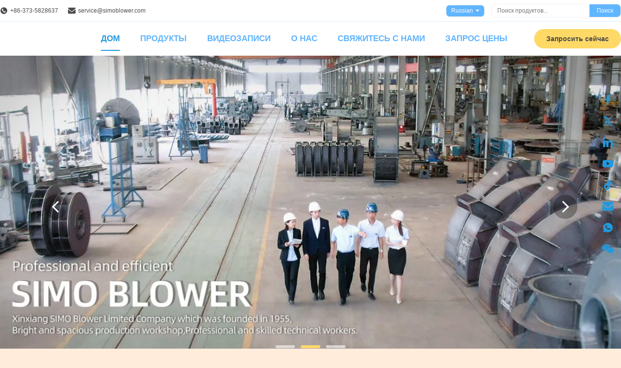

--- FILE ---
content_type: text/html
request_url: https://russian.centrifugalflowfan.com/
body_size: 53244
content:
<!DOCTYPE html>
<html lang="ru">
<head>
	<meta charset="utf-8">
	<meta http-equiv="X-UA-Compatible" content="IE=edge">
	<meta name="viewport" content="width=device-width, initial-scale=1.0">
    <title>Центробежный вентилятор подачи Фабрика - Промышленные центробежные вентиляторы Изготовитель от Китая</title>
        <meta name="keywords" content="Центробежный вентилятор подачи Фабрика, Промышленные центробежные вентиляторы производитель, Китай Центробежные циркуляционные вентиляторы" />
            <meta name="description" content="Китай Центробежный вентилятор подачи производитель, Xinxiang SIMO Blower Co., Ltd. — Промышленные центробежные вентиляторы завод, предлагающий качественные продукты по заводским ценам." />
    <style>img[src$="load_icon.gif"]{object-fit:scale-down !important}.leave-message-dialog ul,.leave-message-dialog li{list-style:none}.leave-message-dialog{background-color:rgba(0,0,0,0.5);position:fixed;top:0;right:0;bottom:0;left:0;z-index:11000;font-family:Roboto !important}.leave-message-dialog input{font-family:Roboto !important}.leave-message-dialog .dialog-content-pql{min-width:600px;box-sizing:border-box;position:absolute;left:50%;top:50%;-webkit-transform:translate(-50%,-50%);-moz-transform:translate(-50%,-50%);-o-transform:translate(-50%,-50%);-ms-transform:translate(-50%,-50%);transform:translate(-50%,-50%);background-color:#fff;border-radius:4px;padding:41px 47px 34px}.leave-message-dialog .dialog-content-pql-id{min-width:716px}.leave-message-dialog .close{position:absolute;width:15px;height:15px;top:22px;right:27px;cursor:pointer}.leave-message-dialog .close:before,.leave-message-dialog .close:after{position:absolute;content:"";background-color:#707070;width:15px;height:2px;top:50%;left:0}.leave-message-dialog .close:before{transform:rotate(45deg)}.leave-message-dialog .close:after{transform:rotate(-45deg)}.leave-message-dialog .title{font-size:24px;color:#333;text-align:center;line-height:1.5;font-weight:bold}.leave-message-dialog p{margin:0}.leave-message-dialog .form{width:100%;margin-top:22px}.leave-message-dialog .form input,.leave-message-dialog .form .textarea{background-color:#f5f5f5;font-family:robot !important}.leave-message-dialog .form input,.leave-message-dialog .form textarea{display:block;width:100%;font-size:16px;border-radius:4px;border:0;outline:0;box-sizing:border-box;padding:12px 19px;line-height:20px;margin-bottom:15px;text-indent:0}.leave-message-dialog .form input{height:44px}.leave-message-dialog .form .textarea{position:relative}.leave-message-dialog .form textarea{font-size:14px;height:180px;background-color:transparent;position:relative;z-index:1}textarea::-webkit-input-placeholder{font-family:robot !important}.leave-message-dialog .form::-webkit-input-placeholder{font-size:16px;color:#999}.leave-message-dialog .form:-moz-placeholder{font-size:16px;color:#999}.leave-message-dialog .form::-moz-placeholder{font-size:16px;color:#999}.leave-message-dialog .form:-ms-input-placeholder{font-size:16px;color:#999}.leave-message-dialog .form #submitStart{margin:0 auto}.leave-message-dialog .form #submitStart:hover{filter:brightness(110%)}.dialog-content-pql-id .img{width:100%;height:200px;border-radius:2px;display:inline-block;position:relative}.dialog-content-pql-id .img img{max-width:100%;max-height:100%;position:absolute;left:50%;top:50%;transform:translate(-50%,-50%)}.dialog-content-pql-id .left{width:200px;float:left}.dialog-content-pql-id .titlep{word-wrap:break-word;display:-webkit-box;-webkit-box-orient:vertical;-webkit-line-clamp:2;overflow:hidden;line-height:20px;margin-top:10px}.dialog-content-pql-id .left ul{list-style:none;margin-top:20px}.dialog-content-pql-id .left ul li{list-style:none;margin-top:6px}.dialog-content-pql-id .left ul li span:first-child{overflow:hidden;text-overflow:ellipsis;white-space:nowrap;display:inline-block;width:100%;line-height:22px}.dialog-content-pql-id .left ul li span:last-child{overflow:hidden;text-overflow:ellipsis;white-space:nowrap;display:inline-block;width:100%;line-height:22px}.dialog-content-pql-id .right{width:400px;float:right;margin-left:20px}.dialog-content-pql-id .title{text-align:left;word-wrap:break-word;display:-webkit-box;-webkit-box-orient:vertical;-webkit-line-clamp:2;overflow:hidden}.dialog-content-pql-id input{width:100%;height:40px;margin-top:20px;border:0;outline:0;background:#f5f5f5;text-indent:16px;font-size:16px}.dialog-content-pql .btn{background:#0f75bd;width:200px;height:40px !important;border-radius:4px !important;text-align:center;line-height:40px;font-size:18px;color:#fff;margin-top:30px;cursor:pointer}.dialog-content-pql .btn:hover{filter:brightness(110%)}.dialog-content-pql-id .mr{position:absolute;width:70px;height:40px;bottom:0;left:0;line-height:40px;text-align:center;color:#757575}.dialog-content-pql-id .mr::before{position:absolute;content:"";display:block;border:5px solid #000;border-color:#000 transparent transparent transparent;top:50%;transform:translateY(-50%);right:5px;margin-top:3px}.dialog-content-pql-id .mr ul{position:absolute;width:100%;cursor:pointer;top:34px;background:#f5f5f5;box-shadow:0 3px 5px 0 rgba(0,0,0,.1);border:1px solid #ededed;display:none}.dialog-content-pql-id .mr:hover ul{display:block}.dialog-content-pql-ok .duihaook{width:80px;height:80px;margin:0 auto;margin-top:20px;margin-bottom:20px;position:relative}.dialog-content-pql-ok .duihaook::after{content:"";display:inline-block;background:#34da00;width:35px;height:12px;transform:rotate(45deg);position:absolute;left:16px;top:35px;border-radius:2px}.dialog-content-pql-ok .duihaook::before{content:"";display:inline-block;background:#a4ff94;width:50px;height:15px;transform:rotate(-45deg);position:absolute;left:32px;border-radius:2px;top:26px}.dialog-content-pql .error-pql{margin-top:-12px;margin-bottom:10px;color:red;display:none}.dialog-content-pql .icon-pql{width:20px;height:20px;display:inline-block;vertical-align:middle;background:red;border-radius:50%}.dialog-content-pql .icon-pql img{width:100%;height:100%}.dialog-content-pql-id .mr #Mr{font-size:14px}.leave-message-dialog .dialog-content-pql-id-hand .form textarea{height:190px}#dialog-content-pql-ok{min-width:460px}.dialog-content-pql-id .titlep,.dialog-content-pql-id .left ul li{font-size:16px}:root{--color-primary:#60b5ff;--color-secondary:#ffecdb;--color-accent:#ffd966;--color-text:#4a4a4a;--color-text-light:#fff;--color-neutral-light:#f0f0f0;--color-surface:#fff;--color-background:#ffecdb;--font-family-heading:Verdana,sans-serif;--font-family-subheading:Helvetica,sans-serif;--font-family-special:'Times New Roman',serif;--font-family-body:Arial,sans-serif;--border-radius-pill:50px;--border-radius-card:20px;--border-radius-input:8px;--shadow-card:0 8px 24px rgba(96,181,255,0.15);--transition-fast:all .3s ease}body{font-family:var(--font-family-body);color:var(--color-text);background-color:var(--color-background);font-size:16px;line-height:1.8;margin:0;padding:0}h1,h2,h5,h6{margin:0;padding:0;font-size:inherit;font-weight:inherit}ul,li{list-style:none;margin:0;padding:0}a{text-decoration:none;color:inherit}a:hover{text-decoration:none}.b2b-header-component{position:relative;z-index:1001;width:100%;background-color:var(--color-surface);border-bottom:0;font-family:var(--font-family-body);color:var(--color-text)}#page_header.is-sticky{position:fixed;top:0;left:0;width:100%;box-shadow:0 2px 10px rgba(0,0,0,0.1)}#page_header.is-sticky #header_top{display:none}.b2b-header-container{max-width:1400px;margin:0 auto}.b2b-header-top{display:flex;justify-content:space-between;align-items:center;padding:8px 0;font-size:12px;color:var(--color-text);background-color:var(--color-surface);border-bottom:1px solid rgba(96,181,255,0.2)}.b2b-header-top-left{display:flex;align-items:center}.b2b-header-top-left .contact-item{margin-right:20px;display:flex;align-items:center}.b2b-header-top-left .contact-item a{color:var(--color-text);transition:var(--transition-fast)}.b2b-header-top-left .contact-item a:hover{color:var(--color-primary)}.b2b-header-top-left .contact-icon{margin-right:5px;width:16px;height:16px}.b2b-header-top-right{display:flex;align-items:center}.b2b-header-lang-switcher{position:relative;margin-right:15px;cursor:pointer}.b2b-header-lang-switcher .lang-current{padding:5px 10px;border:1px solid var(--color-neutral-light);display:flex;align-items:center;height:25px;border-radius:7.5px;box-sizing:border-box;background-color:#60b5ff;color:var(--color-text-light);transition:var(--transition-fast)}.b2b-header-lang-switcher:hover .lang-current{background-color:#2099de}.b2b-header-lang-switcher .lang-current:after{content:'';display:inline-block;width:0;height:0;border-left:4px solid transparent;border-right:4px solid transparent;border-top:4px solid var(--color-text-light);margin-left:5px}.b2b-header-lang-switcher .lang-dropdown{display:none;position:absolute;top:100%;right:0;background-color:var(--color-surface);border:1px solid var(--color-neutral-light);box-shadow:var(--shadow-card);list-style:none;padding:5px 0;margin:0;z-index:1000;min-width:100px;max-height:300px;overflow-y:auto}.b2b-header-lang-switcher:hover .lang-dropdown{display:block}.b2b-header-lang-switcher .lang-dropdown li a{display:block;padding:8px 15px;color:var(--color-text);white-space:nowrap}.b2b-header-lang-switcher .lang-dropdown li a:hover{background-color:var(--color-neutral-light)}.b2b-header-search-form{display:flex;border:1px solid var(--color-neutral-light);border-radius:var(--border-radius-input);overflow:hidden}.b2b-header-search-form input[type="text"]{border:0;padding:6px 10px;outline:0;font-size:12px;width:180px;font-family:var(--font-family-body)}.b2b-header-search-form button{border:0;background-color:var(--color-primary);color:var(--color-text-light);padding:0 15px;cursor:pointer;font-size:12px;transition:var(--transition-fast)}.b2b-header-search-form button:hover{background-color:#2099de}.b2b-header-main{display:flex;align-items:center;padding:5px 0;background-color:var(--color-surface)}.b2b-header-logo a{display:block}.b2b-header-logo img{max-height:36px;max-width:150px;display:block}.b2b-header-nav{display:flex;align-items:center;flex:1}.b2b-header-nav-list{list-style:none;margin:0 auto;padding:0;display:flex}.b2b-header-nav-item{position:relative;margin-left:42px}.b2b-header-nav-item>a{display:block;padding:15px 0;color:var(--color-primary);font-size:17px;font-weight:bold;text-transform:uppercase;position:relative;transition:color .3s;white-space:nowrap}.b2b-header-nav-item>a:hover,.b2b-header-nav-item.active>a{color:#2099de}.b2b-header-nav-item>a:after{content:'';position:absolute;bottom:5px;left:0;width:0;height:2px;background-color:#2099de;transition:width .3s}.b2b-header-nav-item:hover>a:after,.b2b-header-nav-item.active>a:after{width:100%}.b2b-header-dropdown-menu{display:none;position:absolute;top:100%;left:-20px;background-color:var(--color-surface);border:1px solid var(--color-neutral-light);box-shadow:var(--shadow-card);list-style:none;padding:10px 0;margin:0;z-index:1000;min-width:220px}.b2b-header-nav-item.has-dropdown:hover .b2b-header-dropdown-menu{display:block}.b2b-header-dropdown-menu>li{position:relative}.b2b-header-dropdown-menu>li>a{display:block;padding:10px 20px;color:var(--color-text);font-size:14px;white-space:nowrap}.b2b-header-dropdown-menu>li>a:hover{background-color:var(--color-neutral-light);color:var(--color-primary)}.b2b-header-submenu{display:none;position:absolute;top:0;left:100%;background-color:var(--color-surface);border:1px solid var(--color-neutral-light);box-shadow:var(--shadow-card);list-style:none;padding:10px 0;margin:0;min-width:200px}.b2b-header-dropdown-menu li:hover>.b2b-header-submenu{display:block}.b2b-header-submenu li a{display:block;padding:10px 20px;color:var(--color-text);font-size:14px;white-space:nowrap}.b2b-header-submenu li a:hover{background-color:var(--color-neutral-light);color:var(--color-primary)}.b2b-header-inquiry-btn{margin-left:40px;padding:12px 25px;background-color:var(--color-accent);color:var(--color-text);font-size:14px;font-weight:bold;border-radius:var(--border-radius-pill);transition:var(--transition-fast);border:0;cursor:pointer}.b2b-header-inquiry-btn:hover{background-color:#2099de;color:var(--color-text-light);transform:scale(1.05)}.floating-social-bar-container{position:fixed;top:50%;right:0;transform:translateY(-50%);z-index:1000}.floating-social-bar-list{list-style:none;margin:0;padding:5px}.floating-social-bar-list li{margin:0;padding:0}.floating-social-bar-item a{display:flex;align-items:center;justify-content:flex-end;width:44px;height:44px;transition:background-color .3s ease;overflow:visible;padding-right:10px;box-sizing:border-box;border-radius:5px 0 0 5px;position:relative}.floating-social-bar-item a:hover{background-color:var(--color-neutral-light)}.floating-social-bar-label{position:absolute;right:100%;top:0;height:100%;display:flex;align-items:center;padding:0 10px;background-color:var(--color-neutral-light);border-radius:5px 0 0 5px;font-size:14px;white-space:nowrap;font-weight:bold;opacity:0;visibility:hidden;transition:opacity .3s ease,visibility .3s ease;pointer-events:none;color:var(--color-primary)}.floating-social-bar-item a:hover .floating-social-bar-label{opacity:1;visibility:visible}.floating-social-bar-wechat .wechat-popup{position:absolute;right:100%;top:50%;transform:translateY(-50%);padding:10px;background-color:var(--color-surface);border-radius:var(--border-radius-card);box-shadow:var(--shadow-card);z-index:-1;margin-right:10px;opacity:0;visibility:hidden;transition:opacity .3s ease,visibility .3s ease}.floating-social-bar-wechat:hover .wechat-popup{opacity:1;visibility:visible;z-index:10}.floating-social-bar-wechat .wechat-popup img{width:150px;height:150px;display:block}@keyframes homepage-carousel-fadeIn{from{opacity:0}to{opacity:1}}@keyframes homepage-carousel-slideInLeft{from{transform:translateX(-100px);opacity:0}to{transform:translateX(0);opacity:1}}@keyframes homepage-carousel-slideInRight{from{transform:translateX(100px);opacity:0}to{transform:translateX(0);opacity:1}}@keyframes homepage-carousel-zoomIn{from{transform:scale(0.9);opacity:0}to{transform:scale(1);opacity:1}}@keyframes homepage-carousel-slideInUp{from{transform:translateY(100px);opacity:0}to{transform:translateY(0);opacity:1}}@keyframes homepage-carousel-kenburns{from{transform:scale(1)}to{transform:scale(1.1)}}@keyframes floatAnimation{0%{transform:translateY(0)}50%{transform:translateY(-8px)}100%{transform:translateY(0)}}#main-content .visual-block{width:100%}#main-content .visual-block:nth-of-type(odd){background-color:var(--color-surface)}#main-content .visual-block:nth-of-type(even){background-color:var(--color-background)}#main-content .page-container{max-width:1400px;margin:0 auto;padding:60px 20px}#main-content .section-title{font-family:var(--font-family-heading);font-weight:bold;font-size:42px;color:var(--color-primary);text-align:center;margin-bottom:20px}#main-content .section-subtitle{font-family:var(--font-family-body);font-size:18px;color:var(--color-text);text-align:center;max-width:800px;margin:0 auto 60px auto;line-height:1.8}#main-content .grid-col-2{display:grid;grid-template-columns:repeat(2,1fr);gap:30px}#main-content .grid-col-3{display:grid;grid-template-columns:repeat(3,1fr);gap:30px}#products_block{position:relative;overflow:hidden}#products_block .page-container{position:relative;z-index:1}.background-decorations{position:absolute;top:0;left:0;width:100%;height:100%;z-index:0;pointer-events:none}.background-decorations .circle{position:absolute;border-radius:50%;background-color:var(--color-primary);opacity:.08}.background-decorations .circle-1{width:200px;height:200px;top:10%;left:5%}.background-decorations .circle-2{width:350px;height:350px;bottom:-100px;right:-50px}.background-decorations .circle-3{width:150px;height:150px;top:50%;right:20%}#inquiry_block{position:relative;overflow:hidden}#inquiry_block .page-container{position:relative;z-index:1}#inquiry_block .background-decorations .circle-4{width:250px;height:250px;top:-50px;right:10%}#inquiry_block .background-decorations .circle-5{width:180px;height:180px;bottom:20%;left:5%}#inquiry_block .background-decorations .circle-6{width:100px;height:100px;bottom:10%;right:25%}#overview_block{position:relative;overflow:hidden}#overview_block .background-decorations .circle-7{width:280px;height:280px;top:5%;right:5%}#overview_block .background-decorations .circle-8{width:120px;height:120px;bottom:15%;left:10%}#overview_block .background-decorations .circle-9{width:180px;height:180px;top:40%;left:-80px}#overview_block .background-decorations .circle-10{width:220px;height:220px;bottom:-80px;right:10%}#overview_block .background-decorations .circle-11{width:90px;height:90px;bottom:25%;right:-30px}.homepage-carousel-container{position:relative;width:100%;height:624px;overflow:hidden;background-color:var(--color-neutral-light);font-family:var(--font-family-body)}.homepage-carousel-slide{position:absolute;top:0;left:0;width:100%;height:100%;opacity:0;visibility:hidden;transition:opacity .8s ease-in-out,visibility .8s}.homepage-carousel-slide.homepage-carousel-active{opacity:1;visibility:visible;z-index:1}.homepage-carousel-slide img{width:100%;height:100%;object-fit:cover}.homepage-carousel-slide.homepage-carousel-active img{animation:homepage-carousel-kenburns 6s ease-out forwards}.homepage-carousel-content{position:absolute;top:50%;left:10%;transform:translateY(-50%);color:var(--color-text-light);max-width:500px;z-index:2;background-color:rgba(0,0,0,0.3);padding:25px 40px;border-radius:var(--border-radius-card)}.homepage-carousel-title{font-family:var(--font-family-heading);font-size:42px;font-weight:bold;margin:0 0 15px 0;line-height:1.2;white-space:normal;overflow:hidden;text-overflow:ellipsis;display:-webkit-box;-webkit-line-clamp:2;-webkit-box-orient:vertical}.homepage-carousel-desc{font-size:18px;line-height:1.6}.homepage-carousel-anim-1 .homepage-carousel-title,.homepage-carousel-anim-1 .homepage-carousel-desc{animation:homepage-carousel-fadeIn 1s .5s both}.homepage-carousel-anim-2 .homepage-carousel-title{animation:homepage-carousel-slideInLeft .8s .5s both}.homepage-carousel-anim-2 .homepage-carousel-desc{animation:homepage-carousel-slideInLeft .8s .7s both}.homepage-carousel-anim-3 .homepage-carousel-title{animation:homepage-carousel-slideInRight .8s .5s both}.homepage-carousel-anim-3 .homepage-carousel-desc{animation:homepage-carousel-slideInRight .8s .7s both}.homepage-carousel-anim-4 .homepage-carousel-title,.homepage-carousel-anim-4 .homepage-carousel-desc{animation:homepage-carousel-zoomIn .8s .5s both}.homepage-carousel-anim-5 .homepage-carousel-title{animation:homepage-carousel-slideInUp .8s .5s both}.homepage-carousel-anim-5 .homepage-carousel-desc{animation:homepage-carousel-slideInUp .8s .7s both}.homepage-carousel-arrow{position:absolute;top:50%;transform:translateY(-50%);z-index:3;width:50px;height:50px;background-color:rgba(0,0,0,0.3);border:0;border-radius:50%;cursor:pointer;transition:background-color .3s}.homepage-carousel-arrow::after{content:'';position:absolute;top:50%;left:50%;width:14px;height:14px;border-top:3px solid var(--color-text-light);border-right:3px solid var(--color-text-light)}.homepage-carousel-arrow:hover{background-color:rgba(0,0,0,0.6)}.homepage-carousel-prev{left:90px}.homepage-carousel-prev::after{transform:translate(-25%,-50%) rotate(-135deg)}.homepage-carousel-next{right:90px}.homepage-carousel-next::after{transform:translate(-75%,-50%) rotate(45deg)}.homepage-carousel-indicators{position:absolute;bottom:20px;left:50%;transform:translateX(-50%);z-index:3;display:flex}.homepage-carousel-dot{width:40px;height:6px;border-radius:var(--border-radius-pill);background-color:var(--color-text-light);margin:0 6px;cursor:pointer;opacity:.6;transition:opacity .3s,background-color .3s}.homepage-carousel-dot.homepage-carousel-active{opacity:1;background-color:var(--color-accent)}.company-overview-section{background:transparent;padding:0;font-family:var(--font-family-body);border-radius:var(--border-radius-card);overflow:hidden;position:relative}.company-overview-section::after{content:'';position:absolute;top:0;right:0;width:37%;height:100%;background-color:rgba(0,0,0,0.25);display:none}.company-overview-container{max-width:1400px;margin:0 auto;display:flex;align-items:flex-start;gap:20px;position:relative;z-index:1}.company-overview-left{flex:1;flex-shrink:0;padding:0 60px;box-sizing:border-box;opacity:0;transform:translateX(-100px);transition:opacity .8s ease-out,transform .8s ease-out}.company-overview-left.animate-in{opacity:1;transform:translateX(0)}.company-overview-right{flex-basis:500px;flex-shrink:0;color:var(--color-text-light);opacity:0;transform:translateX(100px);transition:opacity .8s ease-out,transform .8s ease-out}.company-overview-right.animate-in{opacity:1;transform:translateX(0)}.company-overview-image-wrapper{width:100%;aspect-ratio:4 / 3;margin-bottom:25px;background-color:var(--color-neutral-light);overflow:hidden;border:10px solid var(--color-text);box-sizing:border-box;border-radius:var(--border-radius-card)}.company-overview-image{width:100%;height:100%;object-fit:cover;display:block}.company-overview-brief{font-size:16px;line-height:1.8;color:var(--color-text)}.company-overview-highlights-title{font-size:28px;font-weight:bold;margin-bottom:30px;display:inline-block}.company-overview-left .company-overview-highlights-title{position:relative;padding-bottom:7.5px;font-size:22px;font-family:var(--font-family-subheading);color:var(--color-text)}.company-overview-left .company-overview-highlights-title::after{content:'';position:absolute;left:0;bottom:0;width:25%;height:2px;background-color:var(--color-accent)}.company-overview-right .company-overview-highlights-title{font-size:40px;font-weight:normal;margin-bottom:60px;font-family:var(--font-family-heading)}.company-overview-highlights-list{padding:0;margin:0;list-style:none}.company-overview-highlights-item{display:flex;align-items:center;margin-bottom:25px}.company-overview-item-icon{width:48px;height:48px;background-size:contain;background-repeat:no-repeat;background-position:center;margin-right:15px;flex-shrink:0}.company-overview-item-icon-service{background-image:url("data:image/svg+xml,%3csvg xmlns='http://www.w3.org/2000/svg' viewBox='0 0 24 24' fill='none' stroke='%2360B5FF' stroke-width='2' stroke-linecap='round' stroke-linejoin='round'%3e%3ccircle cx='12' cy='12' r='3'%3e%3c/circle%3e%3cpath d='M19.4 15a1.65 1.65 0 0 0 .33 1.82l.06.06a2 2 0 0 1 0 2.83 2 2 0 0 1-2.83 0l-.06-.06a1.65 1.65 0 0 0-1.82-.33 1.65 1.65 0 0 0-1 1.51V21a2 2 0 0 1-2 2 2 2 0 0 1-2-2v-.09A1.65 1.65 0 0 0 9 19.4a1.65 1.65 0 0 0-1.82.33l-.06.06a2 2 0 0 1-2.83 0 2 2 0 0 1 0-2.83l.06-.06a1.65 1.65 0 0 0 .33-1.82 1.65 1.65 0 0 0-1.51-1H3a2 2 0 0 1-2-2 2 2 0 0 1 2-2h.09A1.65 1.65 0 0 0 4.6 9a1.65 1.65 0 0 0-.33-1.82l-.06-.06a2 2 0 0 1 0-2.83 2 2 0 0 1 2.83 0l.06.06a1.65 1.65 0 0 0 1.82.33H9a1.65 1.65 0 0 0 1-1.51V3a2 2 0 0 1 2-2 2 2 0 0 1 2 2v.09a1.65 1.65 0 0 0 1 1.51 1.65 1.65 0 0 0 1.82-.33l.06-.06a2 2 0 0 1 2.83 0 2 2 0 0 1 0 2.83l-.06.06a1.65 1.65 0 0 0-.33 1.82V9a1.65 1.65 0 0 0 1.51 1H21a2 2 0 0 1 2 2 2 2 0 0 1-2 2h-.09a1.65 1.65 0 0 0-1.51 1z'%3e%3c/path%3e%3c/svg%3e")}.company-overview-item-icon-history{background-image:url("data:image/svg+xml,%3csvg xmlns='http://www.w3.org/2000/svg' viewBox='0 0 24 24' fill='none' stroke='%2360B5FF' stroke-width='2' stroke-linecap='round' stroke-linejoin='round'%3e%3ccircle cx='12' cy='12' r='10'%3e%3c/circle%3e%3cpolyline points='12 6 12 12 16 14'%3e%3c/polyline%3e%3c/svg%3e")}.company-overview-item-icon-team{background-image:url("data:image/svg+xml,%3csvg xmlns='http://www.w3.org/2000/svg' viewBox='0 0 24 24' fill='none' stroke='%2360B5FF' stroke-width='2' stroke-linecap='round' stroke-linejoin='round'%3e%3cpath d='M17 21v-2a4 4 0 0 0-4-4H5a4 4 0 0 0-4 4v2'%3e%3c/path%3e%3ccircle cx='9' cy='7' r='4'%3e%3c/circle%3e%3cpath d='M23 21v-2a4 4 0 0 0-3-3.87'%3e%3c/path%3e%3cpath d='M16 3.13a4 4 0 0 1 0 7.75'%3e%3c/path%3e%3c/svg%3e")}.company-overview-item-content{flex:1}.company-overview-item-title{display:block;font-size:22px;font-weight:normal;font-family:var(--font-family-special);font-style:italic;margin-bottom:8px;color:var(--color-primary)}.company-overview-item-text{font-size:14px;line-height:1.6;color:var(--color-neutral-light)}.company-overview-more-link{display:inline-block;margin-top:15px;padding:12px 35px;background-color:var(--color-accent);color:var(--color-text);font-size:16px;font-weight:bold;border-radius:var(--border-radius-pill);transition:var(--transition-fast)}.company-overview-more-link:hover{opacity:.8}.stacked-category-card-container{display:flex;justify-content:center;align-items:center;height:420px;padding:20px;box-sizing:border-box;overflow:hidden;background-color:transparent;position:relative}.stacked-category-card-wrapper{position:relative;width:100%;max-width:1350px;height:375px}.stacked-category-card-item{position:absolute;width:35%;height:100%;top:0;left:50%;transform:translateX(-50%);border-radius:var(--border-radius-card);box-shadow:var(--shadow-card);overflow:hidden;background-size:cover;background-position:center;background-repeat:no-repeat;cursor:pointer;transition:transform .5s ease,opacity .5s ease,left .5s ease;background-color:var(--color-neutral-light)}.stacked-category-card-item:before{content:'';position:absolute;top:0;left:0;right:0;bottom:0;background:linear-gradient(to top,rgba(0,0,0,0.7) 0,rgba(0,0,0,0) 50%);transition:background .4s ease}.stacked-category-card-content{position:absolute;bottom:0;left:0;right:0;padding:25px;color:var(--color-text-light);text-align:left}.stacked-category-card-name{font-family:var(--font-family-subheading);font-size:22px;font-weight:600;margin:0 0 10px 0;line-height:1.2;max-height:54px;overflow:hidden;text-overflow:ellipsis;display:-webkit-box;-webkit-line-clamp:2;-webkit-box-orient:vertical}.stacked-category-card-link{font-size:14px;color:var(--color-text-light);font-weight:500;opacity:.8;transition:opacity .3s ease}.stacked-category-card-link:after{content:' →';transition:transform .3s ease;display:inline-block}.carousel-arrow{position:absolute;top:50%;transform:translateY(-50%) scale(1.5);width:40px;height:40px;background-color:rgba(255,255,255,0.7);border-radius:50%;color:var(--color-text);cursor:pointer;z-index:100;transition:background-color .3s ease;user-select:none;border:0}.carousel-arrow::after{content:'';position:absolute;top:50%;left:50%;width:10px;height:10px;border-top:2px solid var(--color-text);border-right:2px solid var(--color-text)}.carousel-arrow.prev::after{transform:translate(-25%,-50%) rotate(-135deg)}.carousel-arrow.next::after{transform:translate(-75%,-50%) rotate(45deg)}.carousel-arrow:hover{background-color:#ffd966}.carousel-arrow.prev{left:20px}.carousel-arrow.next{right:20px}.prod-card-hover-effect-component *{margin:0;padding:0;box-sizing:border-box}.prod-card-hover-effect-component a,.prod-card-hover-effect-component a:hover{cursor:pointer}.prod-card-hover-effect-component img{max-width:100%;height:auto;border:0;display:block}.prod-card-hover-effect-flex{display:flex;flex-wrap:wrap}.prod-card-hover-effect-component{width:100%;height:250px;position:relative;background-color:var(--color-surface);border-radius:var(--border-radius-card);box-shadow:var(--shadow-card);overflow:hidden}.prod-card-hover-effect-left,.prod-card-hover-effect-right{width:50%;height:100%;overflow:hidden;position:relative}.prod-card-hover-effect-name,.prod-card-hover-effect-brief{width:100%;height:100%;position:absolute;top:0;display:flex;flex-direction:column;justify-content:center;align-items:center;padding:20px;transition:left .3s ease-in-out}.prod-card-hover-effect-name{left:0}.prod-card-hover-effect-name a{margin-bottom:20px;font-size:18px;color:var(--color-text);width:100%;text-align:center;display:-webkit-box;-webkit-box-orient:vertical;-webkit-line-clamp:2;overflow:hidden;font-family:var(--font-family-subheading);font-weight:bold}.prod-card-hover-effect-icon{display:flex;align-items:center;justify-content:center;width:26px;height:26px;border:1px solid #60b5ff;border-radius:50%;background-color:#60b5ff}.prod-card-hover-effect-icon svg{width:16px;height:16px;fill:var(--color-text-light)}.prod-card-hover-effect-brief{left:-100%;background:var(--color-primary);color:var(--color-text-light)}.prod-card-hover-effect-brief:hover{color:var(--color-text-light)}.prod-card-hover-effect-brief p{text-align:center;margin-bottom:10px;display:-webkit-box;-webkit-box-orient:vertical;-webkit-line-clamp:4;overflow:hidden;width:100%;font-size:16px;flex-shrink:0}.prod-card-hover-effect-button{display:inline-block;padding:8px 20px;border-radius:var(--border-radius-pill);background:var(--color-surface);color:var(--color-primary);font-size:14px;border:0;cursor:pointer;font-weight:bold;transition:var(--transition-fast)}.prod-card-hover-effect-button:hover{transform:scale(1.05);background-color:#ffd966}.prod-card-hover-effect-brief .prod-card-hover-effect-icon{border-color:var(--color-text-light)}.prod-card-hover-effect-brief .prod-card-hover-effect-icon svg{fill:var(--color-text-light)}.prod-card-hover-effect-video-icon{position:absolute;right:10px;bottom:10px;background-color:rgba(0,0,0,0.5);border-radius:4px;display:flex;align-items:center;justify-content:center;z-index:1;color:var(--color-text-light);font-size:12px;padding:3px 6px}.prod-card-hover-effect-video-icon svg{width:16px;height:16px;fill:var(--color-text-light)}.prod-card-hover-effect-right a{display:block;width:100%;height:100%;position:relative}.prod-card-hover-effect-right img{width:100%;height:100%;object-fit:cover}.prod-card-hover-effect-component.is-hovered .prod-card-hover-effect-name{left:100%}.prod-card-hover-effect-component.is-hovered .prod-card-hover-effect-brief{left:0}.prod-card-hover-effect-img-overlay{position:absolute;top:0;left:0;width:100%;height:100%;background-color:rgba(0,0,0,0.5);display:flex;justify-content:center;align-items:center;opacity:0;transition:opacity .3s ease;padding:10px;box-sizing:border-box}.prod-card-hover-effect-img-title{color:var(--color-text-light);font-size:16px;font-weight:bold;text-align:center;font-family:var(--font-family-subheading)}.prod-card-hover-effect-component:hover .prod-card-hover-effect-img-overlay{opacity:1}.company-advantage-retail-container{font-family:var(--font-family-body);padding:80px 20px;background-color:transparent;box-sizing:border-box}.company-advantage-retail-content{max-width:1400px;margin:0 auto;text-align:center}.company-advantage-retail-grid{display:grid;grid-template-columns:repeat(4,1fr);gap:30px}.company-advantage-retail-item{background-color:var(--color-surface);padding:40px 30px;border-radius:var(--border-radius-card);box-shadow:var(--shadow-card);text-align:center;position:relative;overflow:hidden;z-index:1;transition:transform .3s ease,box-shadow .3s ease}.company-advantage-retail-item:hover{transform:translateY(-10px) scale(1.05);box-shadow:0 12px 30px rgba(96,181,255,0.25)}.company-advantage-retail-item:hover .company-advantage-retail-icon img{transform:scale(1.2) translateY(-10px)}.company-advantage-retail-item:hover .company-advantage-retail-item-title,.company-advantage-retail-item:hover .company-advantage-retail-item-desc{transform:translateY(-10px)}.company-advantage-retail-icon{margin-bottom:25px;height:60px;display:flex;justify-content:center;align-items:center}.company-advantage-retail-icon img{max-width:60px;max-height:60px;transition:transform .3s ease}.company-advantage-retail-item-title{font-family:var(--font-family-subheading);font-size:20px;font-weight:600;color:var(--color-text);margin-bottom:15px;transition:transform .3s ease;position:relative;display:inline-block}.company-advantage-retail-item-desc{font-size:15px;color:var(--color-text);line-height:1.7;transition:transform .3s ease}.company-key-metrics-wrapper{font-family:var(--font-family-body);padding:60px 20px;text-align:center}.company-key-metrics-container{display:flex;justify-content:space-around;align-items:flex-end;flex-wrap:nowrap;max-width:1400px;margin:0 auto;gap:20px}.company-key-metrics-item{display:flex;flex-direction:column;align-items:center;justify-content:center;width:250px;padding:20px;opacity:0;transform:translateY(30px);transition:opacity .6s ease-out,transform .6s ease-out}.company-key-metrics-container.is-visible .company-key-metrics-item:nth-child(1){transition-delay:.1s}.company-key-metrics-container.is-visible .company-key-metrics-item:nth-child(2){transition-delay:.2s}.company-key-metrics-container.is-visible .company-key-metrics-item:nth-child(3){transition-delay:.3s}.company-key-metrics-container.is-visible .company-key-metrics-item:nth-child(4){transition-delay:.4s}.company-key-metrics-container.is-visible .company-key-metrics-item{opacity:1;transform:translateY(0)}.company-key-metrics-icon{width:90px;height:90px;margin-bottom:20px;color:var(--color-text-light)}.company-key-metrics-number{font-family:var(--font-family-heading);font-size:42px;font-weight:700;color:var(--color-text-light);margin:0 0 10px 0}.company-key-metrics-text{font-size:16px;color:var(--color-text-light);margin:0}.hero-intro-component{max-width:1400px;margin:0 auto;display:flex;flex-direction:column;align-items:center;padding:40px 0;font-family:var(--font-family-body);background-color:transparent;overflow:hidden}.hero-intro-left-panel{width:100%;box-sizing:border-box;text-align:center;padding-bottom:40px}.hero-intro-left-panel h1{font-family:var(--font-family-heading);font-size:36px;font-weight:600;color:var(--color-text);margin:0 0 15px 0;line-height:1.2}.hero-intro-left-panel p{font-size:16px;color:var(--color-text);margin:0 0 25px 0;line-height:1.6}.hero-intro-more-btn{display:inline-block;background-color:var(--color-primary);color:var(--color-text-light);padding:10px 24px;font-size:14px;font-weight:500;border-radius:var(--border-radius-pill);transition:var(--transition-fast)}.hero-intro-more-btn:hover{background-color:var(--color-accent);color:var(--color-text);transform:scale(1.05)}.hero-intro-right-panel{width:100%;position:relative}.hero-intro-media-wrapper{position:relative;z-index:2;border-radius:0;overflow:visible;box-shadow:none;display:flex;width:calc(150% + 20px);left:calc(-25% - 10px);gap:20px;align-items:center}.hero-intro-image-container{position:relative;width:33.333%;display:block;aspect-ratio:16 / 10;border-radius:var(--border-radius-card);overflow:hidden;transition:transform .4s ease-in-out,box-shadow .4s ease-in-out}.hero-intro-main-image{width:100%;height:100%;display:block;object-fit:cover;box-shadow:var(--shadow-card);transition:transform .3s ease;border-radius:var(--border-radius-card)}.hero-intro-image-container:hover .hero-intro-main-image{transform:scale(1.1)}.hero-intro-image-overlay{position:absolute;top:0;left:0;width:100%;height:100%;background-color:rgba(0,0,0,0.5);opacity:0;transition:opacity .3s ease;display:flex;flex-direction:column;justify-content:flex-end;align-items:flex-start;padding:20px 20px 60px;box-sizing:border-box;color:var(--color-text-light)}.hero-intro-image-container:hover .hero-intro-image-overlay{opacity:1}.hero-intro-static-title{position:absolute;bottom:60px;left:20px;color:var(--color-text-light);font-size:1.1rem;font-weight:600;text-shadow:0 1px 3px rgba(0,0,0,0.7);pointer-events:none;opacity:0;transition:opacity .3s ease}.hero-intro-image-container:nth-child(2) .hero-intro-static-title{opacity:1}.hero-intro-image-container:hover .hero-intro-static-title{opacity:0}.hero-intro-overlay-title{font-size:1.1rem;font-weight:600;margin:0 0 5px 0}.hero-intro-overlay-subtitle{font-size:.9rem;margin:0}.hero-intro-media-wrapper .hero-intro-image-container:first-child .hero-intro-main-image{-webkit-mask-image:linear-gradient(to right,transparent 0,black 100%);mask-image:linear-gradient(to right,transparent 0,black 100%)}.hero-intro-media-wrapper .hero-intro-image-container:nth-child(3) .hero-intro-main-image{-webkit-mask-image:linear-gradient(to left,transparent 0,black 100%);mask-image:linear-gradient(to left,transparent 0,black 100%)}.hero-intro-media-wrapper .hero-intro-image-container:nth-child(2){transform:scale(1.2);z-index:3;box-shadow:0 15px 35px rgba(0,0,0,0.15)}.hero-intro-media-wrapper .hero-intro-image-container:first-child,.hero-intro-media-wrapper .hero-intro-image-container:nth-child(3){transform:scale(0.96)}.hero-intro-nav-arrows{display:flex;justify-content:flex-end;gap:10px;margin-bottom:20px;padding:0 10px}.hero-intro-arrow{width:36px;height:36px;border:1px solid var(--color-neutral-light);border-radius:50%;background-color:var(--color-surface);cursor:pointer;position:relative;transition:var(--transition-fast)}.hero-intro-arrow:hover{background-color:#2099de;border-color:#2099de;transform:scale(1.1)}.hero-intro-arrow:hover::after{border-color:var(--color-text-light)}.hero-intro-arrow::after{content:'';position:absolute;top:50%;left:50%;width:8px;height:8px;border-top:2px solid var(--color-text);border-right:2px solid var(--color-text)}.hero-intro-arrow.prev::after{transform:translate(-25%,-50%) rotate(-135deg)}.hero-intro-arrow.next::after{transform:translate(-75%,-50%) rotate(45deg)}.latest-cases-list *{margin:0;padding:0;box-sizing:border-box}.latest-cases-list .latest-cases-item-title{font-size:16px}.latest-cases-list img{border:0;vertical-align:middle;max-width:100%}.latest-cases-list li{list-style:none}.latest-cases-list a{color:var(--color-text-light);transition:all .3s ease-in-out}.latest-cases-list{display:flex;flex-direction:row;flex-wrap:nowrap;overflow:hidden;position:relative;height:485px;width:100%;margin:20px auto;border-radius:var(--border-radius-card)}.latest-cases-item{width:20%;transition:all .6s;position:relative;height:100%}.latest-cases-item a,.latest-cases-item a:hover{color:var(--color-text-light)}.latest-cases-item-inner{display:block;position:relative;transition:none;width:100%;height:100%;overflow:hidden}.latest-cases-item-img{display:block;position:relative;width:100%;height:100%}.latest-cases-item-img img{display:block;width:100%;height:100%;object-fit:cover}.latest-cases-item-img::before{content:'';display:block;width:100%;height:100%;position:absolute;left:0;top:0;background-color:rgba(0,0,0,0.35);box-shadow:0 0 8px rgba(0,0,0,0.5) inset;transition:all .4s ease-in-out;z-index:1}.latest-cases-item-info{width:100%;padding:15px 10px;position:absolute;left:0;bottom:-70px;z-index:2;box-sizing:border-box;transition:all .3s ease-in-out}.latest-cases-item-title{position:relative;overflow:hidden}.latest-cases-item-title span{font-family:var(--font-family-subheading);font-size:16px;line-height:1.3;font-weight:normal;text-transform:uppercase;margin-bottom:10px;display:-webkit-box;overflow:hidden;-webkit-box-orient:vertical;-webkit-line-clamp:2}.latest-cases-item-title::after{content:'';display:block;width:90px;height:3px;background-color:var(--color-accent);position:absolute;left:0;bottom:0}.latest-cases-item-cont{transition:all .4s ease-in-out;opacity:0}.latest-cases-item-desc{margin-top:8px;height:2.6em;line-height:1.3em;overflow:hidden}.latest-cases-item-more{font-size:12px;margin-top:8px;display:flex;flex-direction:row;align-items:center}.latest-cases-item-more::before{content:'';display:block;height:3px;background-color:var(--color-accent);flex-grow:1}.latest-cases-more-txt{padding:0 8px;text-transform:uppercase}.latest-cases-item:hover .latest-cases-item-info{bottom:0}.latest-cases-item:hover .latest-cases-item-cont{opacity:1}.latest-cases-item:hover .latest-cases-item-img::before{background-color:rgba(0,0,0,0.15)}.latest-cases-list:hover .latest-cases-item{width:16.75%}.latest-cases-list:hover .latest-cases-item:hover{width:33%}.latest-cases-list .latest-cases-item:hover .latest-cases-item-info{width:100%}.customer-testimonial-component{background:linear-gradient(135deg,var(--color-secondary) 0,var(--color-primary) 100%);padding:50px 0;font-family:var(--font-family-body);position:relative;overflow:hidden}.customer-testimonial-container{max-width:1400px;margin:0 auto;padding:0 15px;position:relative;z-index:1}.customer-testimonial-list{display:flex;flex-wrap:wrap;justify-content:center;gap:20px;list-style:none;padding:0;margin:0}.customer-testimonial-item{background-color:var(--color-surface);border-radius:var(--border-radius-card);box-shadow:var(--shadow-card);width:320px;padding:20px;box-sizing:border-box;display:flex;flex-direction:column;transition:box-shadow .3s ease;position:relative;overflow:hidden;animation:floatAnimation 3s ease-in-out infinite}.customer-testimonial-item:hover{box-shadow:0 8px 20px rgba(0,0,0,0.15);animation-play-state:paused}.customer-testimonial-item::after{content:'';position:absolute;bottom:0;left:0;width:0;height:4px;background-color:var(--color-primary);transition:width .5s ease}.customer-testimonial-item:hover::after{width:100%}.customer-testimonial-item:nth-child(2n){animation-delay:.5s}.customer-testimonial-item:nth-child(3n){animation-delay:1s}.customer-testimonial-content{font-family:var(--font-family-special);font-style:italic;font-size:18px;color:var(--color-text);line-height:1.7;flex-grow:1;margin-bottom:20px;position:relative;padding-left:20px}.customer-testimonial-content::before{content:'“';position:absolute;left:-5px;top:-10px;font-size:30px;color:var(--color-neutral-light);font-family:Georgia,serif}.customer-testimonial-author-section{display:flex;align-items:center;margin-top:auto;border-top:1px solid var(--color-neutral-light);padding-top:15px}.customer-testimonial-img-container{width:50px;height:50px;border-radius:50%;overflow:hidden;flex-shrink:0;margin-right:15px;background-color:var(--color-neutral-light)}.customer-testimonial-img{width:100%;height:100%;object-fit:cover}.customer-testimonial-author-info{display:flex;flex-direction:column}.customer-testimonial-name{font-size:16px;font-weight:bold;color:var(--color-text);margin-bottom:4px}.customer-testimonial-time{font-size:12px;color:var(--color-text)}.latest-news-component{width:100%;position:relative;font-family:var(--font-family-body);margin:0 auto}.latest-news-component *{box-sizing:border-box;padding:0;margin:0}.latest-news-layout-wrapper{max-width:1400px;margin:0 auto}.latest-news-main{padding:12px 0 32px}.latest-news-list{display:flex;gap:32px}.latest-news-item-wrap{overflow:hidden;position:relative;background-color:var(--color-surface);box-shadow:0 8px 24px rgba(96,181,255,0.3);border-radius:var(--border-radius-card)}.latest-news-item.latest-news-item-left{width:40%;display:flex}.latest-news-item.latest-news-item-left .latest-news-item-wrap{flex-grow:1}.latest-news-item.latest-news-item-left .latest-news-intro{position:absolute;left:0;right:0;bottom:0;padding:12px 24px 24px;background-color:#fff}.latest-news-right-column{width:60%;display:flex;flex-direction:column;gap:32px;justify-content:space-between}.latest-news-right-column .latest-news-item-wrap{display:flex}.latest-news-right-column .latest-news-cover{width:31%;order:1}.latest-news-right-column .latest-news-intro{width:69%;padding:24px;background-color:#fff}.latest-news-right-column .latest-news-ext-date{float:none}.latest-news-right-column .latest-news-ext-action{float:none;margin-top:16px}.latest-news-right-column .latest-news-media{height:100%;padding-bottom:0}.latest-news-intro-title{display:block;overflow:hidden;text-overflow:ellipsis;white-space:nowrap;word-break:normal;font-size:20px;line-height:2;margin:0 0 10px 0;font-weight:bold;color:var(--color-text);font-family:var(--font-family-special)}.latest-news-intro-desc{overflow:hidden;text-overflow:ellipsis;display:-webkit-box;-webkit-box-orient:vertical;word-break:break-word;white-space:normal;-webkit-line-clamp:2;font-size:14px;line-height:1.5;color:var(--color-text);font-family:Verdana,sans-serif;font-style:italic}.latest-news-intro-ext{margin-top:16px}.latest-news-intro-ext:before,.latest-news-intro-ext:after{display:table;content:""}.latest-news-intro-ext:after{clear:both}.latest-news-ext-date{float:left;line-height:32px;display:flex;align-items:center}.latest-news-ext-date>svg{width:18px;height:18px;color:var(--color-primary);margin-right:8px}.latest-news-ext-date>span{font-size:14px;color:var(--color-text)}.latest-news-ext-action{float:right}.latest-news-btn{display:inline-flex;align-items:center;justify-content:center;vertical-align:middle;transition:var(--transition-fast);outline:0;cursor:pointer;font-weight:500;white-space:nowrap;color:var(--color-text-light);border:1px solid var(--color-primary);background-color:var(--color-primary);height:32px;border-radius:var(--border-radius-pill);padding:0 16px;font-size:14px}.latest-news-btn:hover{color:var(--color-text);border-color:var(--color-accent);background-color:var(--color-accent)}.latest-news-btn>span{color:inherit;text-transform:uppercase}.latest-news-btn>svg{width:14px;height:14px;color:inherit}.latest-news-media{display:block;position:relative;width:100%;height:0;overflow:hidden;padding-bottom:100%;background-color:var(--color-neutral-light)}.latest-news-media-wrap{display:block;position:absolute;top:0;left:0;width:100%;height:100%;overflow:hidden;transition:all .3s ease 0s}.latest-news-media-img{display:block;width:100%;height:100%;border:0;background:0;object-fit:cover;object-position:center}.latest-news-media-hover:hover .latest-news-media-wrap{transform:scale(1.1)}.custom-inquiry-form-container{font-family:-apple-system,BlinkMacSystemFont,"Segoe UI",Roboto,"Helvetica Neue",Arial,sans-serif;background-color:#fff;padding:32px;border:0 solid #e5e7eb;border-radius:8px;box-shadow:0 4px 12px rgba(0,0,0,0.05);max-width:1400px;margin:0}.custom-inquiry-form-item{margin-bottom:24px}.custom-inquiry-form-label{display:block;font-size:14px;font-weight:600;color:#374151;margin-bottom:8px}.custom-inquiry-form-required-star{color:#ef4444;margin-left:4px}.custom-inquiry-form-input,.custom-inquiry-form-textarea{width:100%;padding:10px 12px;font-size:14px;color:#111827;background-color:#fff;border:1px solid #d1d5db;border-radius:6px;box-sizing:border-box;transition:border-color .2s ease-in-out,box-shadow .2s ease-in-out;font-family:inherit}.custom-inquiry-form-input:focus,.custom-inquiry-form-textarea:focus{border-color:#3b82f6;box-shadow:0 0 0 3px rgba(59,130,246,0.2);outline:0}.custom-inquiry-form-textarea{min-height:120px;resize:vertical}.custom-inquiry-form-radio-group,.custom-inquiry-form-checkbox-group{display:flex;flex-wrap:wrap;gap:10px 20px;padding-top:5px}.custom-inquiry-form-option-label{display:flex;align-items:center;font-size:14px;font-weight:400;color:#374151;cursor:pointer}.custom-inquiry-form-option-label input{margin-right:8px;width:16px;height:16px}.custom-inquiry-form-number-wrapper{display:flex;align-items:center}.custom-inquiry-form-number-wrapper .custom-inquiry-form-input{flex-grow:1;border-top-right-radius:0;border-bottom-right-radius:0}.custom-inquiry-form-number-unit{display:inline-flex;align-items:center;padding:0 12px;height:40px;background-color:#f3f4f6;border:1px solid #d1d5db;border-left:0;border-top-right-radius:6px;border-bottom-right-radius:6px;font-size:14px;color:#6b7280}.custom-inquiry-form-file-wrapper{display:flex;align-items:center}.custom-inquiry-form-file-input{width:.1px;height:.1px;opacity:0;overflow:hidden;position:absolute;z-index:-1}.custom-inquiry-form-file-label{display:inline-block;padding:9px 16px;font-size:14px;font-weight:500;color:#374151;background-color:#fff;border:1px solid #d1d5db;border-radius:6px;cursor:pointer;transition:background-color .2s}.custom-inquiry-form-file-label:hover{background-color:#f9fafb}.custom-inquiry-form-file-name{margin-left:16px;font-size:14px;color:#6b7280}.custom-inquiry-form-submit-button{width:280px;display:block;padding:18px 20px;font-size:20px;font-weight:400;color:#fff;background-color:#60b5ff;border:0;border-radius:50px;cursor:pointer;transition:background-color .2s ease-in-out,color .2s ease-in-out;margin:10px auto 0}.custom-inquiry-form-submit-button:hover{background-color:#ffd966;color:#000}.custom-inquiry-form-file-list{margin-top:10px;list-style:none;padding:0}.custom-inquiry-form-file-item{display:flex;justify-content:space-between;align-items:center;font-size:14px;color:#374151;background-color:#f3f4f6;padding:8px 12px;border-radius:4px;margin-bottom:6px}.custom-inquiry-form-file-item-name{white-space:nowrap;overflow:hidden;text-overflow:ellipsis;margin-right:10px}.custom-inquiry-form-file-delete-btn{cursor:pointer;border:0;background:0;color:#9ca3af;font-size:18px;padding:0;line-height:1}.custom-inquiry-form-file-delete-btn:hover{color:#374151}.custom-inquiry-form-file-error{font-size:12px;color:#ef4444;margin-top:8px}.custom-inquiry-form-fields-wrapper{display:flex;flex-wrap:wrap;gap:24px;margin-bottom:24px}.custom-inquiry-form-fields-wrapper>.custom-inquiry-form-item{flex:1 1 calc(33.333% - 16px);margin-bottom:0}.custom-inquiry-form-fields-wrapper>.custom-inquiry-form-item.full-width{flex:1 1 100%}.b2b-footer-wrapper{position:relative;background-color:#60b5ff;background-size:cover;background-position:center;color:var(--color-neutral-light);font-family:var(--font-family-body);font-size:18px;line-height:1.6}.b2b-footer-overlay{background-color:rgba(0,0,0,0.4);padding-top:50px}.b2b-footer-container{max-width:1400px;margin:0 auto;padding:0 20px;display:flex;justify-content:space-between;flex-wrap:wrap}.b2b-footer-column{width:23%;padding:0 15px;box-sizing:border-box;margin-bottom:30px}.b2b-footer-column .b2b-footer-title{font-family:var(--font-family-subheading);font-size:23px;color:var(--color-text-light);margin-top:0;margin-bottom:25px;padding-bottom:10px;border-bottom:1px solid #fff;font-weight:600}.b2b-footer-column p,.b2b-footer-column li{margin-bottom:12px}.b2b-footer-column a{color:var(--color-neutral-light);transition:color .3s ease}.b2b-footer-column a:hover{color:var(--color-accent)}.b2b-footer-logo-img{max-width:220px;height:auto;margin-bottom:15px}.b2b-footer-slogan{font-style:italic}.b2b-footer-social-links{margin-top:20px}.b2b-footer-social-links a{display:inline-block;margin-right:15px;font-size:21px}.b2b-footer-link-list,.b2b-footer-contact-list{list-style:none;padding:0;margin:0}.b2b-footer-contact-list strong{color:var(--color-text-light);margin-right:5px}.b2b-footer-inquiry-btn{display:inline-block;background-color:var(--color-accent);color:var(--color-text);padding:10px 25px;border-radius:var(--border-radius-pill);font-weight:bold;margin-top:15px;transition:var(--transition-fast);border:0;cursor:pointer}.b2b-footer-inquiry-btn:hover{background-color:#2099de;color:var(--color-text-light);transform:scale(1.05)}.b2b-footer-copyright-bar{text-align:center;padding:20px 0;margin-top:20px;border-top:1px solid #fff;font-size:17px;color:var(--color-neutral-light)}.b2b-footer-copyright-bar p{margin:0}.b2b-footer-copyright-bar a{color:var(--color-neutral-light)}.b2b-footer-copyright-bar a:hover{color:var(--color-text-light)}
</style>   
				

<!-- Google Tag Manager -->
<script>(function(w,d,s,l,i){w[l]=w[l]||[];w[l].push({'gtm.start':
new Date().getTime(),event:'gtm.js'});var f=d.getElementsByTagName(s)[0],
j=d.createElement(s),dl=l!='dataLayer'?'&l='+l:'';j.async=true;j.src=
'https://www.googletagmanager.com/gtm.js?id='+i+dl;f.parentNode.insertBefore(j,f);
})(window,document,'script','dataLayer','GTM-K67MHMTX');</script>
<!-- End Google Tag Manager --><meta property="og:title" content="Центробежный вентилятор подачи Фабрика - Промышленные центробежные вентиляторы Изготовитель от Китая" />
<meta property="og:description" content="Китай Центробежный вентилятор подачи производитель, Xinxiang SIMO Blower Co., Ltd. — Промышленные центробежные вентиляторы завод, предлагающий качественные продукты по заводским ценам." />
<meta property="og:type" content="website" />
<meta property="og:site_name" content="Xinxiang SIMO Blower Co., Ltd." />
<meta property="og:url" content="https://russian.centrifugalflowfan.com/" />
<meta property="og:image" content="https://russian.centrifugalflowfan.com/photo/cl173627571-xinxiang_simo_blower_co_ltd.jpg" />
<link rel="canonical" href="https://russian.centrifugalflowfan.com/" />
<link rel="alternate" href="https://m.russian.centrifugalflowfan.com/" media="only screen and (max-width: 640px)" />
<link hreflang="en" rel="alternate" href="https://www.centrifugalflowfan.com/" />
<link hreflang="fr" rel="alternate" href="https://french.centrifugalflowfan.com/" />
<link hreflang="de" rel="alternate" href="https://german.centrifugalflowfan.com/" />
<link hreflang="it" rel="alternate" href="https://italian.centrifugalflowfan.com/" />
<link hreflang="ru" rel="alternate" href="https://russian.centrifugalflowfan.com/" />
<link hreflang="es" rel="alternate" href="https://spanish.centrifugalflowfan.com/" />
<link hreflang="pt" rel="alternate" href="https://portuguese.centrifugalflowfan.com/" />
<link hreflang="nl" rel="alternate" href="https://dutch.centrifugalflowfan.com/" />
<link hreflang="el" rel="alternate" href="https://greek.centrifugalflowfan.com/" />
<link hreflang="ja" rel="alternate" href="https://japanese.centrifugalflowfan.com/" />
<link hreflang="ko" rel="alternate" href="https://korean.centrifugalflowfan.com/" />
<link hreflang="ar" rel="alternate" href="https://arabic.centrifugalflowfan.com/" />
<link hreflang="hi" rel="alternate" href="https://hindi.centrifugalflowfan.com/" />
<link hreflang="tr" rel="alternate" href="https://turkish.centrifugalflowfan.com/" />
<link hreflang="id" rel="alternate" href="https://indonesian.centrifugalflowfan.com/" />
<link hreflang="vi" rel="alternate" href="https://vietnamese.centrifugalflowfan.com/" />
<link hreflang="th" rel="alternate" href="https://thai.centrifugalflowfan.com/" />
<link hreflang="bn" rel="alternate" href="https://bengali.centrifugalflowfan.com/" />
<link hreflang="fa" rel="alternate" href="https://persian.centrifugalflowfan.com/" />
<link hreflang="pl" rel="alternate" href="https://polish.centrifugalflowfan.com/" />
<link hreflang="x-default" rel="alternate" href="https://www.centrifugalflowfan.com/" />
<style type="text/css">
/*<![CDATA[*/
img.skeleton{display:block;object-fit:cover;overflow:hidden;background:linear-gradient(135deg,transparent 0,transparent 30%,rgba(255,255,255,.9) 50%,transparent 70%,transparent 100%),linear-gradient(135deg,#d0d0d0 0,#e8e8e8 25%,#f5f5f5 50%,#e8e8e8 75%,#d0d0d0 100%);background-size:200% 100%,200% 100%;background-position:-200% 0,0 0;animation:skeleton-shimmer 2.5s infinite ease-in-out}@keyframes skeleton-shimmer{0%{background-position:-200% 0,0 0}50%{background-position:0 0,0 0}100%{background-position:200% 0,0 0}}img.loaded{background:none;animation:none;display: block;}
/*]]>*/
</style>
<script type="text/javascript">
/*<![CDATA[*/
window.isvideotpl = 2;window.detailurl = '';
var colorUrl = '';var isShowGuide = 2;var showGuideColor = 0;var im_appid = 10003;var im_msg="Good day, what product are you looking for?";

var cta_cid = 48874;var use_defaulProductInfo = 0;var cta_pid = 0;var test_company = 0;var webim_domain = '';var company_type = 0;var cta_equipment = 'pc'; var setcookie = 'setwebimCookie(0,0,0)'; var whatsapplink = "https://wa.me/8615225984795?text=Hi%2C+Xinxiang+SIMO+Blower+Co.%2C+Ltd.%2C+I%27m+interested+in+your+products."; function insertMeta(){var str = '<meta name="mobile-web-app-capable" content="yes" /><meta name="viewport" content="width=device-width, initial-scale=1.0" />';document.head.insertAdjacentHTML('beforeend',str);} var element = document.querySelector('a.footer_webim_a[href="/webim/webim_tab.html"]');if (element) {element.parentNode.removeChild(element);}
var colorUrl = '';
var aisearch = 0;
var selfUrl = '';
window.playerReportUrl='/vod/view_count/report';
var query_string = ["index","index"];
var g_tp = '';
var customtplcolor = 20079;
var str_chat = 'общаться';
				var str_call_now = 'Позвони сейчас же.';
var str_chat_now = 'Поговорите сейчас';
var str_contact1 = 'Лучшая цена';var str_chat_lang='russian';var str_contact2 = 'Получить цену';var str_contact2 = 'Лучшая цена';var str_contact = 'Контакт';
window.predomainsub = "";
var newLazy = 1;
/*]]>*/
</script>
</head>
<body>
<!-- Google Tag Manager (noscript) -->
<noscript><iframe src="https://www.googletagmanager.com/ns.html?id=GTM-K67MHMTX"
height="0" width="0" style="display:none;visibility:hidden"></iframe></noscript>
<!-- End Google Tag Manager (noscript) --><img src="/logo.gif" style="display:none" alt="logo"/>
<a style="display: none!important;" title="Xinxiang SIMO Blower Co., Ltd." class="float-inquiry" href="/contactnow.html" onclick='setinquiryCookie("{\"showproduct\":0,\"pid\":0,\"name\":\"\",\"source_url\":\"\",\"picurl\":\"\",\"propertyDetail\":[],\"username\":\"Mr. Kevin Sun\",\"viewTime\":\"\\u041f\\u043e\\u0441\\u043b\\u0435\\u0434\\u043d\\u0435\\u0435 \\u0412\\u043e\\u0439\\u0442\\u0438 : 9 \\u0427\\u0430\\u0441\\u044b 41 minuts \\u0442\\u043e\\u043c\\u0443 \\u043d\\u0430\\u0437\\u0430\\u0434\",\"subject\":\"\\u041f\\u043e\\u0436\\u0430\\u043b\\u0443\\u0439\\u0441\\u0442\\u0430, \\u043f\\u0440\\u0438\\u0448\\u043b\\u0438\\u0442\\u0435 \\u043c\\u043d\\u0435 \\u0441\\u0432\\u043e\\u044e \\u0446\\u0435\\u043d\\u0443 \\u0441\\u043f\\u0438\\u0441\\u043e\\u043a\",\"countrycode\":\"US\"}");'></a>
<style type="text/css">.vr-asidebox {position: fixed; bottom: 290px; left: 16px; width: 160px; height: 90px; background: #eee; overflow: hidden; border: 4px solid rgba(4, 120, 237, 0.24); box-shadow: 0px 8px 16px rgba(0, 0, 0, 0.08); border-radius: 8px; display: none; z-index: 1000; } .vr-small {position: fixed; bottom: 290px; left: 16px; width: 72px; height: 90px; background: url(/images/ctm_icon_vr.png) no-repeat center; background-size: 69.5px; overflow: hidden; display: none; cursor: pointer; z-index: 1000; display: block; text-decoration: none; } .vr-group {position: relative; } .vr-animate {width: 160px; height: 90px; background: #eee; position: relative; } .js-marquee {/*margin-right: 0!important;*/ } .vr-link {position: absolute; top: 0; left: 0; width: 100%; height: 100%; display: none; } .vr-mask {position: absolute; top: 0px; left: 0px; width: 100%; height: 100%; display: block; background: #000; opacity: 0.4; } .vr-jump {position: absolute; top: 0px; left: 0px; width: 100%; height: 100%; display: block; background: url(/images/ctm_icon_see.png) no-repeat center center; background-size: 34px; font-size: 0; } .vr-close {position: absolute; top: 50%; right: 0px; width: 16px; height: 20px; display: block; transform: translate(0, -50%); background: rgba(255, 255, 255, 0.6); border-radius: 4px 0px 0px 4px; cursor: pointer; } .vr-close i {position: absolute; top: 0px; left: 0px; width: 100%; height: 100%; display: block; background: url(/images/ctm_icon_left.png) no-repeat center center; background-size: 16px; } .vr-group:hover .vr-link {display: block; } .vr-logo {position: absolute; top: 4px; left: 4px; width: 50px; height: 14px; background: url(/images/ctm_icon_vrshow.png) no-repeat; background-size: 48px; }
</style>

<div data-content="content">








<section id="header-content">
<header id="page_header" class="b2b-header-component">
    <div class="b2b-header-container">
        <div id="header_top" class="b2b-header-top">
            <div id="header_top_left" class="b2b-header-top-left">
                                <div id="header_contact_tel" class="contact-item">
                    <svg id='header_phone_icon' class='contact-icon' viewBox="0 0 44 44" xmlns="http://www.w3.org/2000/svg" xmlns:xlink="http://www.w3.org/1999/xlink" width="16" height="16" fill="none">
	<path id="矢量 2018" d="M22 3C11.55 3 3 11.55 3 22C3 32.45 11.55 41 22 41C32.45 41 41 32.45 41 22C41 11.55 32.45 3 22 3ZM16.6167 26.75C6.16667 15.9833 14.0833 8.06667 18.0417 12.6583C20.2583 15.1917 17.4083 16.9333 17.25 18.8333C16.9333 20.8917 18.675 22.6333 20.2583 24.2167C21.525 25.6417 23.1083 26.4333 25.0083 26.5917C27.7 26.275 29.4417 24.375 31.6583 26.75C35.6167 30.8667 26.9083 37.675 16.6167 26.75Z" fill="currentColor" fill-rule="nonzero" />
</svg>
                    <a id="header_tel_link" href="tel:+86-373-5828637">+86-373-5828637</a>
                </div>
                                                <div id="header_contact_email" class="contact-item">
                    <svg id='header_email_icon' class='contact-icon' viewBox="0 0 44 44" xmlns="http://www.w3.org/2000/svg" xmlns:xlink="http://www.w3.org/1999/xlink" width="16" height="16" fill="none">
	<path id="矢量 2010" d="M43 14.2128L43 35.3571C43 35.4765 42.994 35.5955 42.9822 35.7142C42.9703 35.8329 42.9525 35.9508 42.9288 36.0678C42.9051 36.1848 42.8757 36.3004 42.8404 36.4146C42.8052 36.5288 42.7644 36.641 42.7179 36.7512C42.6715 36.8614 42.6196 36.9691 42.5624 37.0744C42.5052 37.1796 42.4429 37.2818 42.3754 37.381C42.308 37.4802 42.2358 37.5759 42.1588 37.6681C42.0818 37.7604 42.0004 37.8487 41.9146 37.933C41.8288 38.0174 41.7389 38.0974 41.6451 38.1731C41.5513 38.2488 41.4539 38.3198 41.353 38.3861C41.2521 38.4523 41.1481 38.5136 41.0411 38.5699C40.934 38.6261 40.8244 38.677 40.7123 38.7227C40.6002 38.7684 40.486 38.8085 40.3699 38.8431C40.2537 38.8778 40.1361 38.9067 40.0171 38.93C39.8981 38.9533 39.7781 38.9708 39.6574 38.9825C39.5366 38.9942 39.4155 39 39.2941 39L4.70589 39C4.58452 39 4.46344 38.9942 4.34265 38.9825C4.22186 38.9708 4.10195 38.9533 3.98291 38.93C3.86387 38.9067 3.74628 38.8778 3.63013 38.8431C3.51398 38.8085 3.39984 38.7684 3.28771 38.7227C3.17558 38.677 3.06599 38.6261 2.95895 38.5699C2.85191 38.5136 2.74793 38.4523 2.64701 38.3861C2.5461 38.3198 2.44873 38.2488 2.3549 38.1731C2.26108 38.0974 2.17126 38.0174 2.08544 37.933C1.99961 37.8487 1.9182 37.7604 1.84121 37.6681C1.76421 37.5759 1.69199 37.4802 1.62456 37.381C1.55713 37.2818 1.49481 37.1796 1.43759 37.0744C1.38038 36.9691 1.32855 36.8614 1.2821 36.7512C1.23566 36.641 1.19482 36.5288 1.15958 36.4146C1.12435 36.3004 1.09489 36.1848 1.07122 36.0678C1.04754 35.9508 1.02975 35.8329 1.01785 35.7142C1.00596 35.5955 1.00001 35.4765 1.00001 35.3571L1.00001 14.2128L16.4078 27.0539C16.6012 27.215 16.8014 27.3676 17.0085 27.5114C17.2155 27.6553 17.4286 27.79 17.6477 27.9154C17.8667 28.0409 18.091 28.1566 18.3205 28.2627C18.5499 28.3687 18.7836 28.4647 19.0217 28.5505C19.2597 28.6364 19.5011 28.7118 19.7459 28.7767C19.9907 28.8417 20.2379 28.896 20.4875 28.9396C20.7372 28.9832 20.9883 29.0159 21.2408 29.0378C21.4934 29.0597 21.7465 29.0706 22 29.0706C22.2535 29.0706 22.5066 29.0597 22.7592 29.0378C23.0117 29.0159 23.2628 28.9832 23.5125 28.9396C23.7621 28.896 24.0093 28.8417 24.2541 28.7767C24.4989 28.7118 24.7403 28.6364 24.9783 28.5505C25.2164 28.4647 25.4501 28.3687 25.6795 28.2627C25.909 28.1566 26.1333 28.0409 26.3524 27.9154C26.5714 27.79 26.7845 27.6553 26.9915 27.5114C27.1986 27.3676 27.3988 27.215 27.5922 27.0539L43 14.2128ZM39.2941 5C39.7494 5.0005 40.19 5.07983 40.6159 5.238C41.234 5.46941 41.7512 5.83775 42.1674 6.343C42.3901 6.6113 42.5705 6.90475 42.7085 7.22336C42.8691 7.59736 42.9679 8.00293 42.9926 8.42914L43 8.64286L43 9.85714L24.4051 25.4486C24.2463 25.5818 24.0772 25.7009 23.8979 25.806C23.7185 25.9111 23.5315 26.0007 23.3368 26.0747C23.142 26.1487 22.9423 26.2062 22.7377 26.247C22.5331 26.2879 22.3265 26.3115 22.1178 26.3181C21.9091 26.3246 21.7014 26.3138 21.4945 26.2858C21.2877 26.2578 21.0847 26.213 20.8856 26.1513C20.6865 26.0895 20.494 26.0118 20.3083 25.9181C20.1225 25.8244 19.9461 25.7161 19.7789 25.5931L19.5949 25.4474L1.00001 9.85714L1.00001 8.64286C0.999254 8.30572 1.04538 7.97489 1.13837 7.65038C1.23137 7.32587 1.36771 7.02003 1.54738 6.73285C1.72705 6.44568 1.94322 6.1881 2.19589 5.96012C2.44856 5.73214 2.72811 5.54243 3.03454 5.391C3.55998 5.12985 4.1171 4.99952 4.70589 5L39.2941 5L39.2941 5Z" fill="currentColor" fill-rule="nonzero" />
</svg>
                    <a id="header_email_link" href="mailto:service@simoblower.com">service@simoblower.com</a>
                </div>
                            </div>
            <div id="header_top_right" class="b2b-header-top-right">
                                <div id="header_lang_switcher" class="b2b-header-lang-switcher">
                    <div id="header_lang_current" class="lang-current">
                        <span id="header_lang_name">Russian</span>
                    </div>
                    <ul id="header_lang_dropdown" class="lang-dropdown">
                                                <li><a href="https://www.centrifugalflowfan.com/" title="english">English</a></li>
                                                <li><a href="https://french.centrifugalflowfan.com/" title="french">Français</a></li>
                                                <li><a href="https://german.centrifugalflowfan.com/" title="german">Deutsch</a></li>
                                                <li><a href="https://italian.centrifugalflowfan.com/" title="italian">Italiano</a></li>
                                                <li><a href="https://russian.centrifugalflowfan.com/" title="russian">Русский</a></li>
                                                <li><a href="https://spanish.centrifugalflowfan.com/" title="spanish">Español</a></li>
                                                <li><a href="https://portuguese.centrifugalflowfan.com/" title="portuguese">Português</a></li>
                                                <li><a href="https://dutch.centrifugalflowfan.com/" title="dutch">Nederlandse</a></li>
                                                <li><a href="https://greek.centrifugalflowfan.com/" title="greek">Ελληνικά</a></li>
                                                <li><a href="https://japanese.centrifugalflowfan.com/" title="japanese">日本語</a></li>
                                                <li><a href="https://korean.centrifugalflowfan.com/" title="korean">한국</a></li>
                                                <li><a href="https://arabic.centrifugalflowfan.com/" title="arabic">العربية</a></li>
                                                <li><a href="https://hindi.centrifugalflowfan.com/" title="hindi">हिन्दी</a></li>
                                                <li><a href="https://turkish.centrifugalflowfan.com/" title="turkish">Türkçe</a></li>
                                                <li><a href="https://indonesian.centrifugalflowfan.com/" title="indonesian">Indonesia</a></li>
                                                <li><a href="https://vietnamese.centrifugalflowfan.com/" title="vietnamese">Tiếng Việt</a></li>
                                                <li><a href="https://thai.centrifugalflowfan.com/" title="thai">ไทย</a></li>
                                                <li><a href="https://bengali.centrifugalflowfan.com/" title="bengali">বাংলা</a></li>
                                                <li><a href="https://persian.centrifugalflowfan.com/" title="persian">فارسی</a></li>
                                                <li><a href="https://polish.centrifugalflowfan.com/" title="polish">Polski</a></li>
                                            </ul>
                </div>
                                <div id="header_search" class="b2b-header-search">
                    <form id="header_search_form" method="post" class="b2b-header-search-form" onsubmit="return jsWidgetSearch(this,'');">
                        <input id="header_search_input" type="text" name="keyword" placeholder="Поиск продуктов...">
                        <button id="header_search_btn" type="submit">Поиск</button>
                    </form>
                </div>
            </div>
        </div>
        <div id="header_main" class="b2b-header-main">
                        <div id="header_logo" class="b2b-header-logo">
                <a href="/">
                    <img class="skeleton lazy" loading="lazy" src="/images/lazy_load.png" data-original="/logo.gif" alt="Xinxiang SIMO Blower Co., Ltd.">
                </a>
            </div>
                        <nav id="header_nav" class="b2b-header-nav">
                
                                <ul id="header_nav_list" class="b2b-header-nav-list">
                                                                                                                            <li data-nav-id="headHome" class="b2b-header-nav-item ">
                                    <a href="/" title="Главная страница" >
                                        Дом
                                    </a>
                                                                    </li>
                                                                                                                                                            <li data-nav-id="productLi" class="b2b-header-nav-item has-dropdown">
                                    <a href="/products.html" title="продукты" >
                                        Продукты
                                    </a>
                                                                        <ul class="b2b-header-dropdown-menu">
                                                                                <li >
                                            <a href="/supplier-407334-centrifugal-flow-fan" title="качество Центробежный вентилятор подачи Фабрика">Центробежный вентилятор подачи</a>
                                                                                    </li>
                                                                                <li >
                                            <a href="/supplier-406247-industrial-centrifugal-fans" title="качество Промышленные центробежные вентиляторы Фабрика">Промышленные центробежные вентиляторы</a>
                                                                                    </li>
                                                                                <li >
                                            <a href="/supplier-405827-centrifugal-ventilation-fans" title="качество Центробежные циркуляционные вентиляторы Фабрика">Центробежные циркуляционные вентиляторы</a>
                                                                                    </li>
                                                                                <li >
                                            <a href="/supplier-407335-heavy-duty-centrifugal-fans" title="качество Сверхмощные центробежные вентиляторы Фабрика">Сверхмощные центробежные вентиляторы</a>
                                                                                    </li>
                                                                                <li >
                                            <a href="/supplier-4464550-customized-centrifugal-fan" title="качество Настраиваемый центробежный вентилятор Фабрика">Настраиваемый центробежный вентилятор</a>
                                                                                    </li>
                                                                                <li >
                                            <a href="/supplier-406084-high-temperature-centrifugal-fan" title="качество Высокотемпературный центробежный вентилятор Фабрика">Высокотемпературный центробежный вентилятор</a>
                                                                                    </li>
                                                                                <li >
                                            <a href="/supplier-405715-high-pressure-centrifugal-fan" title="качество Высокий вентилятор Сентрифугал давления Фабрика">Высокий вентилятор Сентрифугал давления</a>
                                                                                    </li>
                                                                                <li >
                                            <a href="/supplier-407336-boiler-fan" title="качество Вентилятор боилера Фабрика">Вентилятор боилера</a>
                                                                                    </li>
                                                                                <li >
                                            <a href="/supplier-407337-induced-draft-fan" title="качество Вентилятор наведенного проекта Фабрика">Вентилятор наведенного проекта</a>
                                                                                    </li>
                                                                                <li >
                                            <a href="/supplier-407338-flue-gas-fan" title="качество Вентилятор газообразного отхода Фабрика">Вентилятор газообразного отхода</a>
                                                                                    </li>
                                                                                <li >
                                            <a href="/supplier-406259-dust-collector-fan" title="качество Вентилятор сборника пыли Фабрика">Вентилятор сборника пыли</a>
                                                                                    </li>
                                                                                <li >
                                            <a href="/supplier-407340-cement-fan" title="качество Вентилятор цемента Фабрика">Вентилятор цемента</a>
                                                                                    </li>
                                                                                <li >
                                            <a href="/supplier-406279-power-plant-fan" title="качество Вентилятор электростанции Фабрика">Вентилятор электростанции</a>
                                                                                    </li>
                                                                                <li >
                                            <a href="/supplier-406296-material-handling-blower" title="качество Воздуходувка погрузо-разгрузочной работы Фабрика">Воздуходувка погрузо-разгрузочной работы</a>
                                                                                    </li>
                                                                                <li >
                                            <a href="/supplier-406106-stainless-steel-blower" title="качество Воздуходувка нержавеющей стали Фабрика">Воздуходувка нержавеющей стали</a>
                                                                                    </li>
                                                                                <li >
                                            <a href="/supplier-407342-explosion-proof-blower" title="качество Взрывозащищенная воздуходувка Фабрика">Взрывозащищенная воздуходувка</a>
                                                                                    </li>
                                                                            </ul>
                                                                    </li>
                                                                                                                                                            <li data-nav-id="videoLi" class="b2b-header-nav-item ">
                                    <a href="/video.html" title="Видео" >
                                        Видеозаписи
                                    </a>
                                                                    </li>
                                                                                                                                                            <li data-nav-id="headAboutUs" class="b2b-header-nav-item has-dropdown">
                                    <a href="/aboutus.html" title="О Компании" >
                                        О нас
                                    </a>
                                    <ul class="b2b-header-dropdown-menu">
                                        <li data-nav-id="headAboutUs"><a href="/aboutus.html" title="Направление Компании">Направление Компании</a></li>
                                                                                                                                                            <li data-nav-id="headFactorytour"><a href="/factory.html" title="Наша фабрика" >Экскурсия по заводу</a></li>
                                                                                                <li data-nav-id="headQualityControl"><a href="/quality.html" title="контроль качества" >Контроль качества</a></li>
                                                                                                                                    </ul>
                                </li>
                                                                                        <li data-nav-id="headContactUs" class="b2b-header-nav-item">
                                <a href="/contactus.html" title="Контакт" >
                                    Свяжитесь с нами
                                </a>
                            </li>
                                                                                                                                <li data-nav-id="" class="b2b-header-nav-item ">
                                    <a href="/contactnow.html" title="цитата" target="_blank">
                                        Запрос цены
                                    </a>
                                                                    </li>
                                                                                                                                </ul>
                                <button id="header_inquiry_btn" class="b2b-header-inquiry-btn"  onclick='showIMDialog(0)' >
                    Запросить сейчас
                </button>
            </nav>
        </div>
    </div>
</header>


<div id="social_bar" class="floating-social-bar-container">
    <ul id="social_bar_list" class="floating-social-bar-list">
        <li id="social-bar-facebook" class="floating-social-bar-item floating-social-bar-facebook">
            <a href="https://www.facebook.com/SIMOBlower1955/" target="_blank" title="Фейсбук">
                <span class="floating-social-bar-label">Фейсбук</span>
                <svg viewBox="0 0 44 44" xmlns="http://www.w3.org/2000/svg" xmlns:xlink="http://www.w3.org/1999/xlink" width="24" height="24" fill="none">
	<path id="矢量 2011" d="M31 4.26683L31 10.137L27.5475 10.137C26.2866 10.137 25.4363 10.4038 24.9965 10.9375C24.5567 11.4712 24.3368 12.2716 24.3368 13.3389L24.3368 17.5415L30.7801 17.5415L29.9225 24.1232L24.3368 24.1232L24.3368 41L17.6076 41L17.6076 24.1232L12 24.1232L12 17.5415L17.6076 17.5415L17.6076 12.6941C17.6076 9.9369 18.37 7.79858 19.8947 6.27915C21.4194 4.75972 23.4498 4 25.9861 4C28.1412 4 29.8125 4.08894 31 4.26683L31 4.26683Z" fill="#2099de" fill-rule="nonzero" />
</svg>
            </a>
        </li>
        <li id="social-bar-twitter" class="floating-social-bar-item floating-social-bar-twitter">
            <a href="https://twitter.com/simoblower" target="_blank" title="Твиттер">
                <span class="floating-social-bar-label">Твиттер</span>
                <svg viewBox="0 0 44 44" xmlns="http://www.w3.org/2000/svg" xmlns:xlink="http://www.w3.org/1999/xlink" width="24" height="24" fill="none">
	<path id="path" d="M40 40L25.9212 19.0192L38.6389 4L34.3973 4L24.0565 16.24L15.8462 4L4.72014 4L17.864 23.5894L4 40L8.24337 40L19.7392 26.383L28.8757 40L40 40ZM14.1647 7.2724L33.9166 36.7276L30.5572 36.7276L10.7876 7.2724L14.1647 7.2724Z" fill="#2099de" fill-rule="nonzero" />
</svg>
            </a>
        </li>
        <li id="social-bar-linkedin" class="floating-social-bar-item floating-social-bar-linkedin">
            <a href="https://linkedin.com/in/simoblower" target="_blank" title="LinkedIn">
                <span class="floating-social-bar-label">LinkedIn</span>
                <svg viewBox="0 0 44 44" xmlns="http://www.w3.org/2000/svg" xmlns:xlink="http://www.w3.org/1999/xlink" width="24" height="24" fill="none">
	<path id="矢量 2013" d="M11.711 15.3463L11.711 39.6783L3.60812 39.6783L3.60812 15.3463L11.711 15.3463L11.711 15.3463ZM12.2266 7.83194C12.2431 9.02728 11.8297 10.026 10.9864 10.8281C10.143 11.6301 9.03388 12.0312 7.65887 12.0312L7.60938 12.0312C6.26737 12.0312 5.18708 11.6301 4.3685 10.8281C3.54992 10.026 3.14062 9.02728 3.14062 7.83194C3.14062 6.62103 3.56229 5.61819 4.40563 4.82344C5.24896 4.02869 6.34987 3.63178 7.70837 3.63269C9.06688 3.63361 10.1554 4.03053 10.974 4.82344C11.7926 5.61636 12.2101 6.61919 12.2266 7.83194ZM40.8569 25.7317L40.8569 39.6783L32.7788 39.6783L32.7788 26.6653C32.7788 24.9466 32.4474 23.6 31.7846 22.6256C31.1219 21.6512 30.0865 21.1639 28.6785 21.1639C27.6472 21.1639 26.7838 21.4463 26.088 22.0109C25.3922 22.5756 24.8725 23.2755 24.5287 24.1106C24.3491 24.6019 24.2592 25.2647 24.2592 26.0988L24.2592 39.6769L16.1811 39.6769C16.2141 33.1457 16.2306 27.8501 16.2306 23.7902C16.2306 19.7303 16.2224 17.3075 16.2059 16.5219L16.1811 15.3436L24.2593 15.3436L24.2593 18.8787L24.2098 18.8787C24.537 18.3553 24.8725 17.8969 25.2163 17.5037C25.56 17.1104 26.0225 16.6847 26.6036 16.2263C27.1848 15.768 27.897 15.4119 28.7404 15.1579C29.5837 14.904 30.521 14.7771 31.5523 14.7771C34.3518 14.7771 36.6026 15.7061 38.3049 17.5642C40.0071 19.4223 40.8583 22.1439 40.8583 25.7289L40.8569 25.7317Z" fill="#2099de" fill-rule="nonzero" />
</svg>
            </a>
        </li>
        <li id="social-bar-youtube" class="floating-social-bar-item floating-social-bar-youtube">
            <a href="https://www.youtube.com/@Simoblowerfan/videos" target="_blank" title="YouTube">
                <span class="floating-social-bar-label">YouTube</span>
                <svg viewBox="0 0 44 44" xmlns="http://www.w3.org/2000/svg" xmlns:xlink="http://www.w3.org/1999/xlink" width="24" height="24" fill="none">
	<path id="youtube" d="M41 12.25C40.5 10.5 39.25 9.25 37.5 8.75C34.5 8 21.75 8 21.75 8C21.75 8 9.25002 8 6.00002 8.75C4.25002 9.25 2.99999 10.5 2.49999 12.25C1.99999 15.5 2 22 2 22C2 22 2.00001 28.5 2.75001 31.75C3.25001 33.5 4.49999 34.75 6.24999 35.25C9.24999 36 22 36 22 36C22 36 34.5 36 37.75 35.25C39.5 34.75 40.75 33.5 41.25 31.75C42 28.5 42 22 42 22C42 22 42 15.5 41 12.25ZM18 28L18 16L28.5 22L18 28Z" fill="#2099de" fill-rule="nonzero" />
</svg>
            </a>
        </li>

        <li id="social-bar-tiktok" class="floating-social-bar-item floating-social-bar-tiktok">
            <a href="https://www.tiktok.com/@simo_blower" target="_blank" title="ТикТок">
                <span class="floating-social-bar-label">ТикТок</span>
                <svg viewBox="0 0 44 44" xmlns="http://www.w3.org/2000/svg" xmlns:xlink="http://www.w3.org/1999/xlink" width="24" height="24" fill="none">
	<path id="矢量 2015" d="M29.2796 15.8637L29.2796 28.345C29.2796 33.8918 25.6494 38.6555 20.4971 39.9012C13.4723 41.5724 7.52945 36.2752 6.77923 29.9421C5.99181 23.6152 9.86071 18.0683 15.7974 16.8226C16.9568 16.576 18.6494 16.576 19.5981 16.7887L19.5981 23.4702C19.3253 23.3993 19.0679 23.3284 18.792 23.2914C18.6533 23.2652 18.5137 23.2451 18.3732 23.2309C18.2328 23.2166 18.092 23.2085 17.9508 23.2063C17.8096 23.2042 17.6686 23.2081 17.5277 23.218C17.3869 23.228 17.2468 23.2439 17.1073 23.2659C16.9678 23.2878 16.8296 23.3157 16.6925 23.3495C16.5555 23.3833 16.4202 23.4229 16.2866 23.4683C16.1529 23.5137 16.0215 23.5647 15.8923 23.6214C15.7631 23.678 15.6366 23.7401 15.5128 23.8076C15.389 23.8751 15.2683 23.9478 15.1508 24.0256C15.0333 24.1034 14.9193 24.1862 14.809 24.2738C14.6986 24.3614 14.5923 24.4535 14.4899 24.5502C14.3875 24.6469 14.2895 24.7478 14.1959 24.853C14.1022 24.9581 14.0133 25.067 13.9291 25.1797C13.8449 25.2924 13.7657 25.4086 13.6916 25.5281C13.6175 25.6476 13.5486 25.77 13.4851 25.8955C13.4215 26.0209 13.3636 26.1488 13.3111 26.2791C13.198 26.5453 13.1071 26.8188 13.0384 27.0996C12.9696 27.3804 12.924 27.6649 12.9015 27.953C12.879 28.2411 12.8799 28.5292 12.9041 28.8172C12.9284 29.1052 12.9757 29.3893 13.0461 29.6697C13.1165 29.9501 13.2091 30.2231 13.3238 30.4886C13.4386 30.7541 13.574 31.0087 13.73 31.2525C13.8861 31.4962 14.0609 31.726 14.2542 31.9417C14.4476 32.1574 14.6572 32.3562 14.8828 32.5383C16.4515 33.8178 18.1937 33.9936 19.967 33.1426C21.7402 32.3224 22.6857 30.8301 22.8903 28.8044C22.9244 28.5207 22.9151 28.2 22.9151 27.8794L22.9151 3.88198C22.9151 3.20365 22.9368 3.2129 23.5848 3.2129L28.6689 3.2129C29.0409 3.2129 29.1773 3.28073 29.2114 3.74323C29.4842 7.8687 32.4913 11.3868 36.3416 11.9202C36.7539 11.9911 37.2034 12.025 37.6777 12.0589L37.6777 18.5647C34.6304 18.6017 31.7876 17.6397 29.2796 15.8637Z" fill="#2099de" fill-rule="nonzero" />
</svg>
            </a>
        </li>
        <li id="social-bar-email" class="floating-social-bar-item floating-social-bar-email">
            <a href="mailto:service@simoblower.com" target="_blank" title="Электронная почта">
                <span class="floating-social-bar-label">Электронная почта</span>
                <svg viewBox="0 0 44 44" xmlns="http://www.w3.org/2000/svg" xmlns:xlink="http://www.w3.org/1999/xlink" width="24" height="24" fill="none">
	<path id="矢量 2010" d="M43 14.2128L43 35.3571C43 35.4765 42.994 35.5955 42.9822 35.7142C42.9703 35.8329 42.9525 35.9508 42.9288 36.0678C42.9051 36.1848 42.8757 36.3004 42.8404 36.4146C42.8052 36.5288 42.7644 36.641 42.7179 36.7512C42.6715 36.8614 42.6196 36.9691 42.5624 37.0744C42.5052 37.1796 42.4429 37.2818 42.3754 37.381C42.308 37.4802 42.2358 37.5759 42.1588 37.6681C42.0818 37.7604 42.0004 37.8487 41.9146 37.933C41.8288 38.0174 41.7389 38.0974 41.6451 38.1731C41.5513 38.2488 41.4539 38.3198 41.353 38.3861C41.2521 38.4523 41.1481 38.5136 41.0411 38.5699C40.934 38.6261 40.8244 38.677 40.7123 38.7227C40.6002 38.7684 40.486 38.8085 40.3699 38.8431C40.2537 38.8778 40.1361 38.9067 40.0171 38.93C39.8981 38.9533 39.7781 38.9708 39.6574 38.9825C39.5366 38.9942 39.4155 39 39.2941 39L4.70589 39C4.58452 39 4.46344 38.9942 4.34265 38.9825C4.22186 38.9708 4.10195 38.9533 3.98291 38.93C3.86387 38.9067 3.74628 38.8778 3.63013 38.8431C3.51398 38.8085 3.39984 38.7684 3.28771 38.7227C3.17558 38.677 3.06599 38.6261 2.95895 38.5699C2.85191 38.5136 2.74793 38.4523 2.64701 38.3861C2.5461 38.3198 2.44873 38.2488 2.3549 38.1731C2.26108 38.0974 2.17126 38.0174 2.08544 37.933C1.99961 37.8487 1.9182 37.7604 1.84121 37.6681C1.76421 37.5759 1.69199 37.4802 1.62456 37.381C1.55713 37.2818 1.49481 37.1796 1.43759 37.0744C1.38038 36.9691 1.32855 36.8614 1.2821 36.7512C1.23566 36.641 1.19482 36.5288 1.15958 36.4146C1.12435 36.3004 1.09489 36.1848 1.07122 36.0678C1.04754 35.9508 1.02975 35.8329 1.01785 35.7142C1.00596 35.5955 1.00001 35.4765 1.00001 35.3571L1.00001 14.2128L16.4078 27.0539C16.6012 27.215 16.8014 27.3676 17.0085 27.5114C17.2155 27.6553 17.4286 27.79 17.6477 27.9154C17.8667 28.0409 18.091 28.1566 18.3205 28.2627C18.5499 28.3687 18.7836 28.4647 19.0217 28.5505C19.2597 28.6364 19.5011 28.7118 19.7459 28.7767C19.9907 28.8417 20.2379 28.896 20.4875 28.9396C20.7372 28.9832 20.9883 29.0159 21.2408 29.0378C21.4934 29.0597 21.7465 29.0706 22 29.0706C22.2535 29.0706 22.5066 29.0597 22.7592 29.0378C23.0117 29.0159 23.2628 28.9832 23.5125 28.9396C23.7621 28.896 24.0093 28.8417 24.2541 28.7767C24.4989 28.7118 24.7403 28.6364 24.9783 28.5505C25.2164 28.4647 25.4501 28.3687 25.6795 28.2627C25.909 28.1566 26.1333 28.0409 26.3524 27.9154C26.5714 27.79 26.7845 27.6553 26.9915 27.5114C27.1986 27.3676 27.3988 27.215 27.5922 27.0539L43 14.2128ZM39.2941 5C39.7494 5.0005 40.19 5.07983 40.6159 5.238C41.234 5.46941 41.7512 5.83775 42.1674 6.343C42.3901 6.6113 42.5705 6.90475 42.7085 7.22336C42.8691 7.59736 42.9679 8.00293 42.9926 8.42914L43 8.64286L43 9.85714L24.4051 25.4486C24.2463 25.5818 24.0772 25.7009 23.8979 25.806C23.7185 25.9111 23.5315 26.0007 23.3368 26.0747C23.142 26.1487 22.9423 26.2062 22.7377 26.247C22.5331 26.2879 22.3265 26.3115 22.1178 26.3181C21.9091 26.3246 21.7014 26.3138 21.4945 26.2858C21.2877 26.2578 21.0847 26.213 20.8856 26.1513C20.6865 26.0895 20.494 26.0118 20.3083 25.9181C20.1225 25.8244 19.9461 25.7161 19.7789 25.5931L19.5949 25.4474L1.00001 9.85714L1.00001 8.64286C0.999254 8.30572 1.04538 7.97489 1.13837 7.65038C1.23137 7.32587 1.36771 7.02003 1.54738 6.73285C1.72705 6.44568 1.94322 6.1881 2.19589 5.96012C2.44856 5.73214 2.72811 5.54243 3.03454 5.391C3.55998 5.12985 4.1171 4.99952 4.70589 5L39.2941 5L39.2941 5Z" fill="#2099de" fill-rule="nonzero" />
</svg>
            </a>
        </li>
        <li id="social-bar-whatsapp" class="floating-social-bar-item floating-social-bar-whatsapp">
            <a href="https://wa.me/8615225984795" target="_blank" title="Whatsapp">
                <span class="floating-social-bar-label">Whatsapp</span>
                <svg viewBox="0 0 44 44" xmlns="http://www.w3.org/2000/svg" xmlns:xlink="http://www.w3.org/1999/xlink" width="24" height="24" fill="none">
	<path id="矢量 2017" d="M4.00722 40L6.44082 31.0576C6.0417 30.3734 5.68949 29.6658 5.38421 28.9349C5.07892 28.204 4.82323 27.4562 4.61713 26.6914C4.41103 25.9265 4.25633 25.1515 4.15303 24.3661C4.04972 23.5808 3.99872 22.7921 4.00002 22C4.00002 12.0586 12.0586 4 22 4C31.9414 4 40 12.0586 40 22C40 31.9414 31.9414 40 22 40C21.2083 40.0013 20.4199 39.9503 19.6349 39.847C18.8499 39.7438 18.0751 39.5892 17.3106 39.3833C16.5461 39.1773 15.7986 38.9218 15.0679 38.6168C14.3373 38.3117 13.63 37.9598 12.946 37.561L4.00722 40ZM15.5038 13.5544C15.269 13.569 15.0464 13.629 14.836 13.7344C14.6397 13.8455 14.4633 13.9823 14.3068 14.1448C14.0908 14.3482 13.9684 14.5246 13.837 14.6956C13.5044 15.1285 13.251 15.6036 13.0768 16.121C12.9025 16.6384 12.817 17.1701 12.82 17.716C12.8236 18.598 13.054 19.4566 13.414 20.2594C14.1502 21.883 15.3616 23.602 16.9618 25.195C17.347 25.5784 17.7232 25.9636 18.1282 26.3218C19.1213 27.1961 20.2016 27.9443 21.3693 28.5665C22.537 29.1887 23.7606 29.668 25.0402 30.0046L26.0644 30.1612C26.3974 30.1792 26.7304 30.154 27.0652 30.1378C27.5958 30.1104 28.0956 29.9718 28.5646 29.722C28.8004 29.6005 29.0302 29.4685 29.254 29.326C29.254 29.326 29.3314 29.2756 29.479 29.164C29.722 28.984 29.8714 28.8562 30.073 28.6456C30.2224 28.4908 30.352 28.309 30.451 28.102C30.5914 27.8086 30.7318 27.2488 30.7894 26.7826C30.8326 26.4262 30.82 26.2318 30.8146 26.1112C30.8074 25.9186 30.6472 25.7188 30.4726 25.6342L29.425 25.1644C29.425 25.1644 27.859 24.4822 26.9032 24.0466C26.8016 24.0023 26.6954 23.9777 26.5846 23.9728C26.46 23.96 26.3384 23.9735 26.2197 24.0134C26.1009 24.0533 25.9958 24.116 25.9042 24.2014L25.9042 24.1978C25.8952 24.1978 25.7746 24.3004 24.4732 25.8772C24.4359 25.9274 24.392 25.971 24.3417 26.0081C24.2913 26.0453 24.2366 26.0743 24.1777 26.0951C24.1187 26.1159 24.0579 26.1277 23.9954 26.1305C23.9329 26.1332 23.8714 26.1268 23.8108 26.1112C23.6934 26.0798 23.5788 26.0402 23.467 25.9924C23.2438 25.8988 23.1664 25.8628 23.0134 25.7962L23.0044 25.7926C21.9684 25.3402 21.0264 24.7402 20.1784 23.9926C19.9516 23.7946 19.741 23.5786 19.525 23.3698C18.8139 22.6887 18.2019 21.9279 17.689 21.0874L17.5828 20.9164C17.5062 20.801 17.445 20.678 17.3992 20.5474C17.3308 20.2828 17.509 20.0704 17.509 20.0704C17.509 20.0704 17.9464 19.5916 18.1498 19.3324C18.3193 19.1168 18.4771 18.893 18.6232 18.661C18.8356 18.319 18.9022 17.968 18.7906 17.6962C18.2866 16.465 17.7646 15.2392 17.2282 14.0224C17.122 13.7812 16.807 13.6084 16.5208 13.5742C16.4236 13.5634 16.3264 13.5526 16.2292 13.5454C15.9873 13.5334 15.7455 13.5358 15.5038 13.5526L15.5038 13.5544Z" fill="#2099de" fill-rule="nonzero" />
</svg>
            </a>
        </li>
        <li id="social-bar-wechat" class="floating-social-bar-item floating-social-bar-wechat">
            <a title="Wechat">
                <svg viewBox="0 0 44 44" xmlns="http://www.w3.org/2000/svg" xmlns:xlink="http://www.w3.org/1999/xlink" width="24" height="24" fill="none">
	<path id="矢量 2016" d="M16.5 4.40002C7.425 4.40002 0 10.3125 0 17.6C0 21.725 2.3375 25.4375 6.05 27.9125L4.4 33L9.9 29.7C11.825 30.3875 14.025 30.8 16.3625 30.8C15.8125 29.425 15.4 27.9125 15.4 26.4C15.4 19.1125 22.275 13.2 30.8 13.2L32.0375 13.2C29.8375 8.11252 23.65 4.40002 16.5 4.40002ZM9.9 9.90002C11.1375 9.90002 12.1 10.8625 12.1 12.1C12.1 13.3375 11.1375 14.3 9.9 14.3C8.6625 14.3 7.7 13.3375 7.7 12.1C7.7 10.8625 8.6625 9.90002 9.9 9.90002M20.9 9.90002C22.1375 9.90002 23.1 10.8625 23.1 12.1C23.1 13.3375 22.1375 14.3 20.9 14.3C19.6625 14.3 18.7 13.3375 18.7 12.1C18.7 10.8625 19.6625 9.90002 20.9 9.90002ZM30.8 15.4C23.5125 15.4 17.6 20.35 17.6 26.4C17.6 32.45 23.5125 37.4 30.8 37.4C32.3125 37.4 33.6875 37.2625 35.0625 36.85L39.6 39.6L38.225 35.475C41.6625 33.4125 44 30.1125 44 26.4C44 20.35 38.0875 15.4 30.8 15.4M26.4 20.9C27.6375 20.9 28.6 21.8625 28.6 23.1C28.6 24.3375 27.6375 25.3 26.4 25.3C25.1625 25.3 24.2 24.3375 24.2 23.1C24.2 21.8625 25.1625 20.9 26.4 20.9ZM35.2 20.9C36.4375 20.9 37.4 21.8625 37.4 23.1C37.4 24.3375 36.4375 25.3 35.2 25.3C33.9625 25.3 33 24.3375 33 23.1C33 21.8625 33.9625 20.9 35.2 20.9Z" fill="#2099de" fill-rule="nonzero" />
</svg>
                                <div class="wechat-popup">
                    <img class="skeleton lazy" loading="lazy" src="/images/lazy_load.png" data-original="/photo/cd211902125-xinxiang_simo_blower_co_ltd.jpg" alt="WeChat QR Code">
                </div>
                            </a>
        </li>
    </ul>
</div>
</section>

<section id="main-content">

<div class="homepage-carousel-container" id="homepage-carousel-container">
            <a href="/products.html" title="качество Центробежный вентилятор подачи Фабрика" class="homepage-carousel-slide" data-index="0">
            <img class="skeleton lazy" loading="lazy" data-original="/photo/cs173627571-.jpg" src="/images/lazy_load.png" alt="качество Центробежный вентилятор подачи Фабрика">
                    </a>
            <a href="/products.html" title="качество Центробежный вентилятор подачи Фабрика" class="homepage-carousel-slide" data-index="1">
            <img class="skeleton lazy" loading="lazy" data-original="/photo/cs173627575-.jpg" src="/images/lazy_load.png" alt="качество Центробежный вентилятор подачи Фабрика">
                    </a>
            <a href="/products.html" title="качество Центробежный вентилятор подачи Фабрика" class="homepage-carousel-slide" data-index="2">
            <img class="skeleton lazy" loading="lazy" data-original="/photo/cs173627578-.jpg" src="/images/lazy_load.png" alt="качество Центробежный вентилятор подачи Фабрика">
                    </a>
        <button type="button" id="banner_prev_btn" class="homepage-carousel-arrow homepage-carousel-prev" aria-label="Previous"></button>
    <button type="button" id="banner_next_btn" class="homepage-carousel-arrow homepage-carousel-next" aria-label="Next"></button>
    <div id="banner_indicators" class="homepage-carousel-indicators">
                    <span class="homepage-carousel-dot" data-index="0"></span>
                    <span class="homepage-carousel-dot" data-index="1"></span>
                    <span class="homepage-carousel-dot" data-index="2"></span>
            </div>
</div>
<div id="category_block" class="visual-block" style="background-color: #FFF6ED;">
    <div class="page-container" style="padding-top: 56px;">
        <h1 id="category_title" class="section-title" style="font-size: 29.4px;">Центробежный вентилятор подачи & Промышленные центробежные вентиляторы Производитель</h1>
        <p id="category_subtitle" class="section-subtitle">Производитель центробежных вентиляторов, интегрирующий исследования и разработки, производство, испытания производительности, установку и ввод в эксплуатацию, с 70-летним опытом в проектах вентиляторов.</p>
        <div id="category_carousel" class="stacked-category-card-container">
            <button type="button" id="cat_carousel_prev" class="carousel-arrow prev" aria-label="arrow prev"></button>
            <div id="cat_carousel_wrapper" class="stacked-category-card-wrapper">
                                    
                                            <a href="/supplier-407334-centrifugal-flow-fan" 
                           class="stacked-category-card-item" 
                           title="качество Центробежный вентилятор подачи Фабрика"
                           data-original="/photo/pl31477784-1400mm.jpg">
                            <div class="stacked-category-card-content">
                                <h2 class="stacked-category-card-name">Центробежный вентилятор подачи</h2>
                                <span class="stacked-category-card-link" aria-label="Взгляд больше Центробежный вентилятор подачи">Взгляд больше</span>
                            </div>
                        </a>
                                                        
                                            <a href="/supplier-406247-industrial-centrifugal-fans" 
                           class="stacked-category-card-item" 
                           title="качество Промышленные центробежные вентиляторы Фабрика"
                           data-original="/photo/pl211720433-.jpg">
                            <div class="stacked-category-card-content">
                                <h2 class="stacked-category-card-name">Промышленные центробежные вентиляторы</h2>
                                <span class="stacked-category-card-link" aria-label="Взгляд больше Промышленные центробежные вентиляторы">Взгляд больше</span>
                            </div>
                        </a>
                                                        
                                            <a href="/supplier-405827-centrifugal-ventilation-fans" 
                           class="stacked-category-card-item" 
                           title="качество Центробежные циркуляционные вентиляторы Фабрика"
                           data-original="/photo/pl29957608-.jpg">
                            <div class="stacked-category-card-content">
                                <h2 class="stacked-category-card-name">Центробежные циркуляционные вентиляторы</h2>
                                <span class="stacked-category-card-link" aria-label="Взгляд больше Центробежные циркуляционные вентиляторы">Взгляд больше</span>
                            </div>
                        </a>
                                                        
                                            <a href="/supplier-407335-heavy-duty-centrifugal-fans" 
                           class="stacked-category-card-item" 
                           title="качество Сверхмощные центробежные вентиляторы Фабрика"
                           data-original="/photo/pl211681141-.jpg">
                            <div class="stacked-category-card-content">
                                <h2 class="stacked-category-card-name">Сверхмощные центробежные вентиляторы</h2>
                                <span class="stacked-category-card-link" aria-label="Взгляд больше Сверхмощные центробежные вентиляторы">Взгляд больше</span>
                            </div>
                        </a>
                                                        
                                            <a href="/supplier-4464550-customized-centrifugal-fan" 
                           class="stacked-category-card-item" 
                           title="качество Настраиваемый центробежный вентилятор Фабрика"
                           data-original="/photo/pl211689934-.jpg">
                            <div class="stacked-category-card-content">
                                <h2 class="stacked-category-card-name">Настраиваемый центробежный вентилятор</h2>
                                <span class="stacked-category-card-link" aria-label="Взгляд больше Настраиваемый центробежный вентилятор">Взгляд больше</span>
                            </div>
                        </a>
                                                        
                                            <a href="/supplier-406084-high-temperature-centrifugal-fan" 
                           class="stacked-category-card-item" 
                           title="качество Высокотемпературный центробежный вентилятор Фабрика"
                           data-original="/photo/pl33250544-hg785_8117m3_h.jpg">
                            <div class="stacked-category-card-content">
                                <h2 class="stacked-category-card-name">Высокотемпературный центробежный вентилятор</h2>
                                <span class="stacked-category-card-link" aria-label="Взгляд больше Высокотемпературный центробежный вентилятор">Взгляд больше</span>
                            </div>
                        </a>
                                                        
                                            <a href="/supplier-405715-high-pressure-centrifugal-fan" 
                           class="stacked-category-card-item" 
                           title="качество Высокий вентилятор Сентрифугал давления Фабрика"
                           data-original="/photo/pl29962735-.jpg">
                            <div class="stacked-category-card-content">
                                <h2 class="stacked-category-card-name">Высокий вентилятор Сентрифугал давления</h2>
                                <span class="stacked-category-card-link" aria-label="Взгляд больше Высокий вентилятор Сентрифугал давления">Взгляд больше</span>
                            </div>
                        </a>
                                                        
                                            <a href="/supplier-407336-boiler-fan" 
                           class="stacked-category-card-item" 
                           title="качество Вентилятор боилера Фабрика"
                           data-original="/photo/pl31806687-fd_18_55kw.jpg">
                            <div class="stacked-category-card-content">
                                <h2 class="stacked-category-card-name">Вентилятор боилера</h2>
                                <span class="stacked-category-card-link" aria-label="Взгляд больше Вентилятор боилера">Взгляд больше</span>
                            </div>
                        </a>
                                                        
                                            <a href="/supplier-407337-induced-draft-fan" 
                           class="stacked-category-card-item" 
                           title="качество Вентилятор наведенного проекта Фабрика"
                           data-original="/photo/pl211720957-280.jpg">
                            <div class="stacked-category-card-content">
                                <h2 class="stacked-category-card-name">Вентилятор наведенного проекта</h2>
                                <span class="stacked-category-card-link" aria-label="Взгляд больше Вентилятор наведенного проекта">Взгляд больше</span>
                            </div>
                        </a>
                                                        
                                            <a href="/supplier-407338-flue-gas-fan" 
                           class="stacked-category-card-item" 
                           title="качество Вентилятор газообразного отхода Фабрика"
                           data-original="/photo/pl30630264-.jpg">
                            <div class="stacked-category-card-content">
                                <h2 class="stacked-category-card-name">Вентилятор газообразного отхода</h2>
                                <span class="stacked-category-card-link" aria-label="Взгляд больше Вентилятор газообразного отхода">Взгляд больше</span>
                            </div>
                        </a>
                                                        
                                            <a href="/supplier-406259-dust-collector-fan" 
                           class="stacked-category-card-item" 
                           title="качество Вентилятор сборника пыли Фабрика"
                           data-original="/photo/pl31013884-.jpg">
                            <div class="stacked-category-card-content">
                                <h2 class="stacked-category-card-name">Вентилятор сборника пыли</h2>
                                <span class="stacked-category-card-link" aria-label="Взгляд больше Вентилятор сборника пыли">Взгляд больше</span>
                            </div>
                        </a>
                                                        
                                            <a href="/supplier-407340-cement-fan" 
                           class="stacked-category-card-item" 
                           title="качество Вентилятор цемента Фабрика"
                           data-original="/photo/pl33910326-.jpg">
                            <div class="stacked-category-card-content">
                                <h2 class="stacked-category-card-name">Вентилятор цемента</h2>
                                <span class="stacked-category-card-link" aria-label="Взгляд больше Вентилятор цемента">Взгляд больше</span>
                            </div>
                        </a>
                                                        
                                            <a href="/supplier-406279-power-plant-fan" 
                           class="stacked-category-card-item" 
                           title="качество Вентилятор электростанции Фабрика"
                           data-original="/photo/pl29972326-.jpg">
                            <div class="stacked-category-card-content">
                                <h2 class="stacked-category-card-name">Вентилятор электростанции</h2>
                                <span class="stacked-category-card-link" aria-label="Взгляд больше Вентилятор электростанции">Взгляд больше</span>
                            </div>
                        </a>
                                                        
                                            <a href="/supplier-406296-material-handling-blower" 
                           class="stacked-category-card-item" 
                           title="качество Воздуходувка погрузо-разгрузочной работы Фабрика"
                           data-original="/photo/pl32715428-hg785.jpg">
                            <div class="stacked-category-card-content">
                                <h2 class="stacked-category-card-name">Воздуходувка погрузо-разгрузочной работы</h2>
                                <span class="stacked-category-card-link" aria-label="Взгляд больше Воздуходувка погрузо-разгрузочной работы">Взгляд больше</span>
                            </div>
                        </a>
                                                        
                                            <a href="/supplier-406106-stainless-steel-blower" 
                           class="stacked-category-card-item" 
                           title="качество Воздуходувка нержавеющей стали Фабрика"
                           data-original="/photo/pl33520972-1450r_min_cfb.jpg">
                            <div class="stacked-category-card-content">
                                <h2 class="stacked-category-card-name">Воздуходувка нержавеющей стали</h2>
                                <span class="stacked-category-card-link" aria-label="Взгляд больше Воздуходувка нержавеющей стали">Взгляд больше</span>
                            </div>
                        </a>
                                                        
                                            <a href="/supplier-407342-explosion-proof-blower" 
                           class="stacked-category-card-item" 
                           title="качество Взрывозащищенная воздуходувка Фабрика"
                           data-original="/photo/pl29959547-.jpg">
                            <div class="stacked-category-card-content">
                                <h2 class="stacked-category-card-name">Взрывозащищенная воздуходувка</h2>
                                <span class="stacked-category-card-link" aria-label="Взгляд больше Взрывозащищенная воздуходувка">Взгляд больше</span>
                            </div>
                        </a>
                                                </div>
            <button type="button" id="cat_carousel_next" class="carousel-arrow next" aria-label="arrow next"></button>
        </div>
    </div>
</div>
<div id="products_block" class="visual-block">
    <div id="product_block_bg_decor" class="background-decorations">
        <div class="circle circle-1"></div>
        <div class="circle circle-2"></div>
        <div class="circle circle-3"></div>
    </div>
    <div class="page-container">
        <div id="products_title" class="section-title">Выдвинутые продукты</div>
        <p id="products_subtitle" class="section-subtitle" style="margin-bottom: 42px;">Независимо от того, требуют ли условия работы и оборудование вентиляции, вытяжки воздуха, удаления пыли или вытяжки дыма, вы можете найти подходящий продукт для себя здесь.</p>
        
                        <ul id="feat_prods_grid" class="grid-col-3" style="margin-bottom: 30px;">

                        <li class="prod-card-hover-effect-component prod-card-hover-effect-flex">
              <div class="prod-card-hover-effect-left">
                <div class="prod-card-hover-effect-name">
                  <a href="/video-38584-pakistan-centrifugal-fan-delivery-site.html" title="качество Промышленная сверхмощная центробежная носка Resistanting давления вентиляторов 500-200000pa Фабрика"><h2 style="font-size: 18px; font-weight: bold;">Промышленная сверхмощная центробежная носка Resistanting давления вентиляторов 500-200000pa</h2></a>
                  <span class="prod-card-hover-effect-icon">
                    <svg viewBox="0 0 64 64" xmlns="http://www.w3.org/2000/svg">
                      <path d="M35.9998 32.0063L24.5389 20.5391L26.763 18.3181L40.4449 32.0074L26.7619 45.6819L24.541 43.4589L35.9998 32.0063Z" fill="#FFFFFF"></path>
                    </svg>
                  </span>
                </div>
                <div class="prod-card-hover-effect-brief">
                  <p>Сверхмощный промышленный вентиляторВведение сверхмощного промышленного вентилятора применение в нескольких индустрий небольших и большого диапазона. эти свои широко используемые и в индустриях больших и малого масштаба для регулировать вентиляцию.01. Параметры вентилятораПодача: ³ /h 500-1400000m;Да...</p>
                                      <button type="button" class="prod-card-hover-effect-button" onclick='showIMDialog("36704296")'>Лучшая цена</button>
                                  </div>
              </div>
              <div class="prod-card-hover-effect-right">
                <a href="/video-38584-pakistan-centrifugal-fan-delivery-site.html" title="качество Промышленная сверхмощная центробежная носка Resistanting давления вентиляторов 500-200000pa Фабрика">
                  <img class="skeleton lazy" loading="lazy" src="/images/lazy_load.png" data-original="/photo/pt145045562-resistanting_500_200000pa.jpg" alt="качество Промышленная сверхмощная центробежная носка Resistanting давления вентиляторов 500-200000pa Фабрика">
                  <div class="prod-card-hover-effect-img-overlay">
                    <div class="prod-card-hover-effect-img-title">Промышленная сверхмощная центробежная носка Resistanting давления вентиляторов 500-200000pa</div>
                  </div>
                                    <span class="prod-card-hover-effect-video-icon">
                    VIDEO
                  </span>
                                  </a>
              </div>
            </li>
                        <li class="prod-card-hover-effect-component prod-card-hover-effect-flex">
              <div class="prod-card-hover-effect-left">
                <div class="prod-card-hover-effect-name">
                  <a href="/sale-53852586-200kw-abrasion-resistant-heavy-duty-induced-draft-fan-for-power-plants.html" title="качество 200 кВт износостойкий вентилятор дымососа для электростанций Фабрика"><h2 style="font-size: 18px; font-weight: bold;">200 кВт износостойкий вентилятор дымососа для электростанций</h2></a>
                  <span class="prod-card-hover-effect-icon">
                    <svg viewBox="0 0 64 64" xmlns="http://www.w3.org/2000/svg">
                      <path d="M35.9998 32.0063L24.5389 20.5391L26.763 18.3181L40.4449 32.0074L26.7619 45.6819L24.541 43.4589L35.9998 32.0063Z" fill="#FFFFFF"></path>
                    </svg>
                  </span>
                </div>
                <div class="prod-card-hover-effect-brief">
                  <p>200 кВт устойчивый к абразии тяжелогрузный вентилятор для электростанций Введение Этот 200 кВт устойчивый к абразии тяжеломощный вентилятор с индуцированным проектом (ID) разработан для строгих требований электростанций.Он специально разработан для обработки больших объемов высокотемпературных, абра...</p>
                                      <button type="button" class="prod-card-hover-effect-button" onclick='showIMDialog("53852586")'>Лучшая цена</button>
                                  </div>
              </div>
              <div class="prod-card-hover-effect-right">
                <a href="/sale-53852586-200kw-abrasion-resistant-heavy-duty-induced-draft-fan-for-power-plants.html" title="качество 200 кВт износостойкий вентилятор дымососа для электростанций Фабрика">
                  <img class="skeleton lazy" loading="lazy" src="/images/lazy_load.png" data-original="/photo/pt207937412-200.jpg" alt="качество 200 кВт износостойкий вентилятор дымососа для электростанций Фабрика">
                  <div class="prod-card-hover-effect-img-overlay">
                    <div class="prod-card-hover-effect-img-title">200 кВт износостойкий вентилятор дымососа для электростанций</div>
                  </div>
                                  </a>
              </div>
            </li>
                        <li class="prod-card-hover-effect-component prod-card-hover-effect-flex">
              <div class="prod-card-hover-effect-left">
                <div class="prod-card-hover-effect-name">
                  <a href="/video-18866-dynamic-balance-process.html" title="качество Центробежный вентилятор с высокой прочностью и высокой температурой Фабрика"><h2 style="font-size: 18px; font-weight: bold;">Центробежный вентилятор с высокой прочностью и высокой температурой</h2></a>
                  <span class="prod-card-hover-effect-icon">
                    <svg viewBox="0 0 64 64" xmlns="http://www.w3.org/2000/svg">
                      <path d="M35.9998 32.0063L24.5389 20.5391L26.763 18.3181L40.4449 32.0074L26.7619 45.6819L24.541 43.4589L35.9998 32.0063Z" fill="#FFFFFF"></path>
                    </svg>
                  </span>
                </div>
                <div class="prod-card-hover-effect-brief">
                  <p>2*36t/H Thermal Power Generation Центробежный вентилятор/духовник Проектирован для систем котельных на угле/газе с высококачественной теплостойкой конструкцией из легированной стали, обеспечивающей надежную работу в условиях температуры 450-600 °C. Характеристики продукта 1Он может работать стабильн...</p>
                                      <button type="button" class="prod-card-hover-effect-button" onclick='showIMDialog("53691245")'>Лучшая цена</button>
                                  </div>
              </div>
              <div class="prod-card-hover-effect-right">
                <a href="/video-18866-dynamic-balance-process.html" title="качество Центробежный вентилятор с высокой прочностью и высокой температурой Фабрика">
                  <img class="skeleton lazy" loading="lazy" src="/images/lazy_load.png" data-original="/photo/pt207331776-.jpg" alt="качество Центробежный вентилятор с высокой прочностью и высокой температурой Фабрика">
                  <div class="prod-card-hover-effect-img-overlay">
                    <div class="prod-card-hover-effect-img-title">Центробежный вентилятор с высокой прочностью и высокой температурой</div>
                  </div>
                                    <span class="prod-card-hover-effect-video-icon">
                    VIDEO
                  </span>
                                  </a>
              </div>
            </li>
                        <li class="prod-card-hover-effect-component prod-card-hover-effect-flex">
              <div class="prod-card-hover-effect-left">
                <div class="prod-card-hover-effect-name">
                  <a href="/sale-54105629-high-efficiency-metallurgy-plant-using-industrial-centrifugal-blower-fan-china-made.html" title="качество High Efficiency Metallurgy Plant Using Industrial Centrifugal Blower Fan China Made Фабрика"><h2 style="font-size: 18px; font-weight: bold;">High Efficiency Metallurgy Plant Using Industrial Centrifugal Blower Fan China Made</h2></a>
                  <span class="prod-card-hover-effect-icon">
                    <svg viewBox="0 0 64 64" xmlns="http://www.w3.org/2000/svg">
                      <path d="M35.9998 32.0063L24.5389 20.5391L26.763 18.3181L40.4449 32.0074L26.7619 45.6819L24.541 43.4589L35.9998 32.0063Z" fill="#FFFFFF"></path>
                    </svg>
                  </span>
                </div>
                <div class="prod-card-hover-effect-brief">
                  <p>Высокоэффективный металлургический завод с использованием промышленного центробежного вентилятора Характеристики продукта 1Он способен выпускать более высокое давление на выходе при обеспечении большего потока газа с меньшим шумом. 2Скорость вентилятора может быть гибко настроена путем сопоставлени...</p>
                                      <button type="button" class="prod-card-hover-effect-button" onclick='showIMDialog("54105629")'>Лучшая цена</button>
                                  </div>
              </div>
              <div class="prod-card-hover-effect-right">
                <a href="/sale-54105629-high-efficiency-metallurgy-plant-using-industrial-centrifugal-blower-fan-china-made.html" title="качество High Efficiency Metallurgy Plant Using Industrial Centrifugal Blower Fan China Made Фабрика">
                  <img class="skeleton lazy" loading="lazy" src="/images/lazy_load.png" data-original="/photo/pt209001296-high_efficiency_metallurgy_plant_using_industrial_centrifugal_blower_fan_china_made.jpg" alt="качество High Efficiency Metallurgy Plant Using Industrial Centrifugal Blower Fan China Made Фабрика">
                  <div class="prod-card-hover-effect-img-overlay">
                    <div class="prod-card-hover-effect-img-title">High Efficiency Metallurgy Plant Using Industrial Centrifugal Blower Fan China Made</div>
                  </div>
                                  </a>
              </div>
            </li>
                        <li class="prod-card-hover-effect-component prod-card-hover-effect-flex">
              <div class="prod-card-hover-effect-left">
                <div class="prod-card-hover-effect-name">
                  <a href="/video-50350-company-profile.html" title="качество Промышленный цемент Ротационные печи Центробежный вентилятор Высокопроизводительное воздухоснабжение Фабрика"><h2 style="font-size: 18px; font-weight: bold;">Промышленный цемент Ротационные печи Центробежный вентилятор Высокопроизводительное воздухоснабжение</h2></a>
                  <span class="prod-card-hover-effect-icon">
                    <svg viewBox="0 0 64 64" xmlns="http://www.w3.org/2000/svg">
                      <path d="M35.9998 32.0063L24.5389 20.5391L26.763 18.3181L40.4449 32.0074L26.7619 45.6819L24.541 43.4589L35.9998 32.0063Z" fill="#FFFFFF"></path>
                    </svg>
                  </span>
                </div>
                <div class="prod-card-hover-effect-brief">
                  <p>Описание продукта: Центробежный вентилятор оснащен двигателем марки ABB, это центробежный вентилятор высокого давления с назад загнутыми лопатками. В соответствии со сложными условиями вашей работы, SIMO BLOWER может спроектировать для вас центробежный вентилятор с назад загнутыми лопатками. Центроб...</p>
                                      <button type="button" class="prod-card-hover-effect-button" onclick='showIMDialog("47107581")'>Лучшая цена</button>
                                  </div>
              </div>
              <div class="prod-card-hover-effect-right">
                <a href="/video-50350-company-profile.html" title="качество Промышленный цемент Ротационные печи Центробежный вентилятор Высокопроизводительное воздухоснабжение Фабрика">
                  <img class="skeleton lazy" loading="lazy" src="/images/lazy_load.png" data-original="/photo/pt185965150-.jpg" alt="качество Промышленный цемент Ротационные печи Центробежный вентилятор Высокопроизводительное воздухоснабжение Фабрика">
                  <div class="prod-card-hover-effect-img-overlay">
                    <div class="prod-card-hover-effect-img-title">Промышленный цемент Ротационные печи Центробежный вентилятор Высокопроизводительное воздухоснабжение</div>
                  </div>
                                    <span class="prod-card-hover-effect-video-icon">
                    VIDEO
                  </span>
                                  </a>
              </div>
            </li>
                        <li class="prod-card-hover-effect-component prod-card-hover-effect-flex">
              <div class="prod-card-hover-effect-left">
                <div class="prod-card-hover-effect-name">
                  <a href="/video-50350-company-profile.html" title="качество Высокотемпературный и высокопоточный износостойкий центробежный вентилятор Фабрика"><h2 style="font-size: 18px; font-weight: bold;">Высокотемпературный и высокопоточный износостойкий центробежный вентилятор</h2></a>
                  <span class="prod-card-hover-effect-icon">
                    <svg viewBox="0 0 64 64" xmlns="http://www.w3.org/2000/svg">
                      <path d="M35.9998 32.0063L24.5389 20.5391L26.763 18.3181L40.4449 32.0074L26.7619 45.6819L24.541 43.4589L35.9998 32.0063Z" fill="#FFFFFF"></path>
                    </svg>
                  </span>
                </div>
                <div class="prod-card-hover-effect-brief">
                  <p>Высокотемпературный и высокопроизводительный износостойкий центробежный вентилятор Этот высокотемпературный, высокопроизводительный износостойкий центробежный вентилятор разработан для экстремальных промышленных условий. Он обеспечивает мощный поток воздуха при интенсивном нагреве и абразивных услов...</p>
                                      <button type="button" class="prod-card-hover-effect-button" onclick='showIMDialog("53852342")'>Лучшая цена</button>
                                  </div>
              </div>
              <div class="prod-card-hover-effect-right">
                <a href="/video-50350-company-profile.html" title="качество Высокотемпературный и высокопоточный износостойкий центробежный вентилятор Фабрика">
                  <img class="skeleton lazy" loading="lazy" src="/images/lazy_load.png" data-original="/photo/pt207936539-.jpg" alt="качество Высокотемпературный и высокопоточный износостойкий центробежный вентилятор Фабрика">
                  <div class="prod-card-hover-effect-img-overlay">
                    <div class="prod-card-hover-effect-img-title">Высокотемпературный и высокопоточный износостойкий центробежный вентилятор</div>
                  </div>
                                    <span class="prod-card-hover-effect-video-icon">
                    VIDEO
                  </span>
                                  </a>
              </div>
            </li>
                    </ul>
            </div>
</div>
<div id="overview_block" class="visual-block" style="background-color: #FFF6ED;">
    <div id="overview_block_bg_decor" class="background-decorations">
        <div class="circle circle-7"></div>
        <div class="circle circle-8"></div>
        <div class="circle circle-9"></div>
        <div class="circle circle-10"></div>
        <div class="circle circle-11"></div>
    </div>
    <div class="page-container" style="padding-top: 80px; padding-bottom: 80px;">
        
        <div id="company_overview" class="company-overview-section">
            <div class="company-overview-container">
                <div id="overview_left" class="company-overview-left">
                    <div id="overview_intro_wrapper">
                                                <div id="overview_img_wrapper" class="company-overview-image-wrapper">
                            <img loading="lazy" data-original="/photo/cl29754580-xinxiang_simo_blower_co_ltd.jpg" class="company-overview-image skeleton lazy" src="/images/lazy_load.png" alt="Китай Xinxiang SIMO Blower Co., Ltd.">
                        </div>
                                            </div>

                </div>
                <div id="overview_right" class="company-overview-right">
                    <div id="overview_why_title" class="company-overview-highlights-title" style="position: relative; padding-bottom: 7.5px; font-size: 44px; font-family: var(--font-family-subheading); color: var(--color-text); font-weight: bold; margin-bottom: 30px;">Почему выбирать нас?<span style="position: absolute; left: 0; bottom: 0; width: 25%; height: 2px; background-color: var(--color-accent);"></span></div>
                    <ul id="overview_highlights_list" class="company-overview-highlights-list" style="width: calc(100% - 20px); margin: 0 10px; height: calc(100% + 50px);">
                                                <li class="company-overview-highlights-item">
                            <div class="company-overview-item-icon company-overview-item-icon-service"></div>
                            <div class="company-overview-item-content">
                                <span id="overview_service_title" class="company-overview-item-title">Наш сервис</span>
                                <div id="overview_service_text" class="company-overview-item-text" style="color: #000000;">СИМО стремится для высокого профессионализма в обслуживании и системе после-продаж конструктионСеттинг вверх по выходам обслуживания общенародно.</div>
                            </div>
                        </li>
                                                                        <li class="company-overview-highlights-item">
                            <div class="company-overview-item-icon company-overview-item-icon-history"></div>
                            <div class="company-overview-item-content">
                                <span id="overview_history_title" class="company-overview-item-title">Наша история</span>
                                <div id="overview_history_text" class="company-overview-item-text" style="color: #000000;">Воздуходувка СИМО, известная как фабрика воздуходувки Синьсианг, была основана в 1955.</div>
                            </div>
                        </li>
                                                                        <li class="company-overview-highlights-item">
                            <div class="company-overview-item-icon company-overview-item-icon-team"></div>
                            <div class="company-overview-item-content">
                                <span id="overview_team_title" class="company-overview-item-title">Наша команда</span>
                                <div id="overview_team_text" class="company-overview-item-text" style="color: #000000;">Воздуходувка СИМО имеет больше чем 300 работников, включая больше чем 50 инженеров НИОКР.</div>
                            </div>
                        </li>
                                            </ul>
                </div>
            </div>
        </div>
    </div>
</div>

<div id="metrics_block" class="visual-block" style="background-color:  #60b5ff;">
    <div class="page-container">
        <div id="key_metrics" class="company-key-metrics-wrapper">
            <div id="key_metrics_container" class="company-key-metrics-container">
                                <div class="company-key-metrics-item">
                    <div class="company-key-metrics-icon">
                        <svg xmlns="http://www.w3.org/2000/svg" viewBox="0 0 24 24" fill="currentColor"><path d="M19 4h-1V2h-2v2H8V2H6v2H5c-1.11 0-1.99.9-1.99 2L3 20a2 2 0 0 0 2 2h14c1.1 0 2-.9 2-2V6c0-1.1-.9-2-2-2zm0 16H5V10h14v10zM9 14H7v-2h2v2zm4 0h-2v-2h2v2zm4 0h-2v-2h2v2zm-8 4H7v-2h2v2zm4 0h-2v-2h2v2z"/></svg>
                    </div>
                    <div class="company-key-metrics-number" data-target="1955">0</div>
                    <p class="company-key-metrics-text" style="font-size: 20.8px;">Установленный Год</p>
                </div>
                                                <div class="company-key-metrics-item">
                    <div class="company-key-metrics-icon">
                        <svg xmlns="http://www.w3.org/2000/svg" viewBox="0 0 24 24" fill="currentColor"><path d="M16 11c1.66 0 2.99-1.34 2.99-3S17.66 5 16 5c-1.66 0-3 1.34-3 3s1.34 3 3 3zm-8 0c1.66 0 2.99-1.34 2.99-3S9.66 5 8 5C6.34 5 5 6.34 5 8s1.34 3 3 3zm0 2c-2.33 0-7 1.17-7 3.5V19h14v-2.5c0-2.33-4.67-3.5-7-3.5zm8 0c-.29 0-.62.02-.97.05 1.16.84 1.97 1.97 1.97 3.45V19h6v-2.5c0-2.33-4.67-3.5-7-3.5z"/></svg>
                    </div>
                    <div class="company-key-metrics-number" data-target="200~300" data-suffix="+">0</div>
                    <p class="company-key-metrics-text" style="font-size: 20.8px;">Работники</p>
                </div>
                                                <div class="company-key-metrics-item">
                    <div class="company-key-metrics-icon">
                        <svg xmlns="http://www.w3.org/2000/svg" viewBox="0 0 24 24" fill="currentColor"><path d="M11.8 10.9c-2.27-.59-3-1.2-3-2.15 0-1.09 1.01-1.85 2.7-1.85 1.78 0 2.44.85 2.5 2.1h2.21c-.07-1.72-1.12-3.3-3.21-3.81V3h-3v2.16c-1.94.42-3.5 1.68-3.5 3.61 0 2.31 1.91 3.46 4.7 4.13 2.5.6 3 1.48 3 2.41 0 .69-.49 1.79-2.7 1.79-2.06 0-2.87-.92-2.98-2.1h-2.2c.12 2.19 1.76 3.42 3.68 3.83V21h3v-2.15c1.95-.37 3.5-1.5 3.5-3.55 0-2.84-2.43-3.81-4.7-4.4z"/></svg>
                    </div>
                    <div class="company-key-metrics-number" data-target="3500000-25000000$" data-suffix="+">0</div>
                    <p class="company-key-metrics-text" style="font-size: 20.8px;">Годовой Объем Продаж (USD)</p>
                </div>
                                                <div class="company-key-metrics-item">
                    <div class="company-key-metrics-icon">
                        <svg xmlns="http://www.w3.org/2000/svg" viewBox="0 0 24 24" fill="currentColor"><path d="M1 21.348h22v2.652H1zM8.435 19.022l-1.13-1.13c-.957-.957-1.48-2.228-1.48-3.565 0-1.337.522-2.608 1.48-3.565l3.565-3.565c.956-.957 2.228-1.48 3.565-1.48 1.337 0 2.609.522 3.565 1.48l1.13 1.13-2.478 2.478-1.13-1.13c-.456-.457-1.13-.457-1.587 0l-3.565 3.565c-.457.457-.457 1.13 0 1.587l1.13 1.13-2.478 2.478zM15.565 5.022l1.13 1.13c.957.957 1.48 2.228 1.48 3.565 0 1.337-.522 2.609-1.48 3.565l-3.565 3.565c-.957.957-2.228 1.48-3.565 1.48-1.337 0-2.609-.522-3.565-1.48l-1.13-1.13 2.478-2.478 1.13 1.13c.457.457 1.13.457 1.587 0l3.565-3.565c.457-.457.457-1.13 0-1.587l-1.13-1.13 2.478-2.478z"/></svg>
                    </div>
                    <div class="company-key-metrics-number" data-target="100" data-suffix="+">0</div>
                    <p class="company-key-metrics-text" style="font-size: 20.8px;">Служение Клиентам</p>
                </div>
                            </div>
        </div>
    </div>
</div>
<div id="hero_intro_block" class="visual-block" style="background-color: #FFF6ED;">
    <div class="page-container">
        
            </div>
</div>
<div id="cases_block" class="visual-block">
    <div class="page-container">
        <div id="cases_title" class="section-title">Наши проекты</div>
        <p id="cases_subtitle" class="section-subtitle">Наша продукция экспортируется в более чем 100 стран и регионов Южной Америки, Юго-Восточной Азии и Ближнего Востока.</p>
        
                <ul id="latest_cases_list" class="latest-cases-list">
                    <li class="latest-cases-item">
            <a href="/cases/high-pressure-garbage-incinerator-centrifugal-fan-18592.html" title="последний случай компании о Центробежный вентилятор мусорозажигателя высокого давления" class="latest-cases-item-inner">
              <div class="latest-cases-item-img"><img class="skeleton lazy" loading="lazy" src="/images/lazy_load.png" data-original="/photo/as175385105-high_pressure_garbage_incinerator_centrifugal_fan.jpg" alt="последний случай компании о Центробежный вентилятор мусорозажигателя высокого давления"></div>
              <div class="latest-cases-item-info">
                <div class="latest-cases-item-title"><span>Центробежный вентилятор мусорозажигателя высокого давления</span></div>
                <div class="latest-cases-item-cont">
                  <p class="latest-cases-item-desc">Лето быстро превращается в воспоминание, поскольку нет чистых пляжей для посещения в выходные.Офицер береговой охраны для MCSИ это становится международной проблемой. Все больше и больше людей участвуют в деятельности по охране окружающей среды. что как обращаться с мусором было уделено больше внима...</p>
                  <div class="latest-cases-item-more">
                    <span class="latest-cases-more-txt">Прочитанный больше</span>
                    <svg viewBox="0 0 20.47 35.1" style="width: 19px; height: 15px;" fill="currentColor">
                      <path d="M0 0 L20.47 17.55 L0 35.1 Z"></path>
                    </svg>
                  </div>
                </div>
              </div>
            </a>
          </li>
                    <li class="latest-cases-item">
            <a href="/cases/induced-draft-fans-for-desulfurization-and-denitrification-18589.html" title="последний случай компании о Проводные вентиляторы для обезсерживания и денитрификации" class="latest-cases-item-inner">
              <div class="latest-cases-item-img"><img class="skeleton lazy" loading="lazy" src="/images/lazy_load.png" data-original="/photo/as175384693-induced_draft_fans_for_desulfurization_and_denitrification.jpg" alt="последний случай компании о Проводные вентиляторы для обезсерживания и денитрификации"></div>
              <div class="latest-cases-item-info">
                <div class="latest-cases-item-title"><span>Проводные вентиляторы для обезсерживания и денитрификации</span></div>
                <div class="latest-cases-item-cont">
                  <p class="latest-cases-item-desc">Французская электроэнергетическая компания, которая стремится защитить окружающую среду, пришла в SIMO BLOWER 14 июня 2016 года.И они хотят купить партию индуцированных вентиляторов для обезсерживания и денитрификации.Их цель посещения SIMO BLOWER на этот раз главным образом для изучения наших произ...</p>
                  <div class="latest-cases-item-more">
                    <span class="latest-cases-more-txt">Прочитанный больше</span>
                    <svg viewBox="0 0 20.47 35.1" style="width: 19px; height: 15px;" fill="currentColor">
                      <path d="M0 0 L20.47 17.55 L0 35.1 Z"></path>
                    </svg>
                  </div>
                </div>
              </div>
            </a>
          </li>
                    <li class="latest-cases-item">
            <a href="/cases/dust-removal-centrifugal-blower-fan-for-steel-factory-18584.html" title="последний случай компании о Центробежный вентилятор для очистки пыли для сталелитейных заводов" class="latest-cases-item-inner">
              <div class="latest-cases-item-img"><img class="skeleton lazy" loading="lazy" src="/images/lazy_load.png" data-original="/photo/as175384487-dust_removal_centrifugal_blower_fan_for_steel_factory.jpg" alt="последний случай компании о Центробежный вентилятор для очистки пыли для сталелитейных заводов"></div>
              <div class="latest-cases-item-info">
                <div class="latest-cases-item-title"><span>Центробежный вентилятор для очистки пыли для сталелитейных заводов</span></div>
                <div class="latest-cases-item-cont">
                  <p class="latest-cases-item-desc">Центробежные вентиляторы для удаления пыли прибыли на заказ в Россию. Поскольку диаметр четырех комплектов вентиляторов на сталелитейном заводе достиг 3000 мм. Директор по продажам и технический инженер SIMO BLOWER был приглашен в Россию клиентом,кто будет ходить на место применения для обеспечения ...</p>
                  <div class="latest-cases-item-more">
                    <span class="latest-cases-more-txt">Прочитанный больше</span>
                    <svg viewBox="0 0 20.47 35.1" style="width: 19px; height: 15px;" fill="currentColor">
                      <path d="M0 0 L20.47 17.55 L0 35.1 Z"></path>
                    </svg>
                  </div>
                </div>
              </div>
            </a>
          </li>
                    <li class="latest-cases-item">
            <a href="/cases/heavy-duty-blower-18581.html" title="последний случай компании о Двигатель для тяжелой работы" class="latest-cases-item-inner">
              <div class="latest-cases-item-img"><img class="skeleton lazy" loading="lazy" src="/images/lazy_load.png" data-original="/photo/as175384059-heavy_duty_blower.jpg" alt="последний случай компании о Двигатель для тяжелой работы"></div>
              <div class="latest-cases-item-info">
                <div class="latest-cases-item-title"><span>Двигатель для тяжелой работы</span></div>
                <div class="latest-cases-item-cont">
                  <p class="latest-cases-item-desc">С 2012 по 2013 год SIMO BLOWER совместно с нашим европейским дистрибьютором в России, Украине,Гватемала и другие страны совместно осуществляют ряд крупномасштабных проектов промышленного строительстваПромышленные котлы, осадочные установки, десульфурирующие установки, участвующие в проекте, тепловые ...</p>
                  <div class="latest-cases-item-more">
                    <span class="latest-cases-more-txt">Прочитанный больше</span>
                    <svg viewBox="0 0 20.47 35.1" style="width: 19px; height: 15px;" fill="currentColor">
                      <path d="M0 0 L20.47 17.55 L0 35.1 Z"></path>
                    </svg>
                  </div>
                </div>
              </div>
            </a>
          </li>
                    <li class="latest-cases-item">
            <a href="/cases/ukraine-clients-long-term-cooperation-with-simo-blower-18578.html" title="последний случай компании о Украинские клиенты долгосрочное сотрудничество с SIMO BLOWER" class="latest-cases-item-inner">
              <div class="latest-cases-item-img"><img class="skeleton lazy" loading="lazy" src="/images/lazy_load.png" data-original="/photo/as175383787-ukraine_clients_long_term_cooperation_with_simo_blower.jpg" alt="последний случай компании о Украинские клиенты долгосрочное сотрудничество с SIMO BLOWER"></div>
              <div class="latest-cases-item-info">
                <div class="latest-cases-item-title"><span>Украинские клиенты долгосрочное сотрудничество с SIMO BLOWER</span></div>
                <div class="latest-cases-item-cont">
                  <p class="latest-cases-item-desc">18 ноября 2013 года украинские клиенты долгосрочного сотрудничества с SIMO BLOWER, пришли на наш завод для осмотра.Они очень довольны результатом проверки.Для дальнейшего сотрудничества была заложена прочная основа....</p>
                  <div class="latest-cases-item-more">
                    <span class="latest-cases-more-txt">Прочитанный больше</span>
                    <svg viewBox="0 0 20.47 35.1" style="width: 19px; height: 15px;" fill="currentColor">
                      <path d="M0 0 L20.47 17.55 L0 35.1 Z"></path>
                    </svg>
                  </div>
                </div>
              </div>
            </a>
          </li>
                  </ul>
            </div>
</div>
<div id="news_block" class="visual-block" style="background-color: #FFF6ED;">
    <div class="page-container" style="padding-top: 30px;">
        
                <div id="latest_news_component" class="latest-news-component">
            <div class="latest-news-main">
                <div class="latest-news-layout-wrapper">
                    <div id="news_title" class="section-title" style="margin-bottom: 50px;">Последние новости</div>
                    <div id="news_list" class="latest-news-list">
                                                <div class="latest-news-item latest-news-item-left">
                            <div class="latest-news-item-wrap">
                                <div class="latest-news-cover">
                                    <a href="/news/kazakhstan-cracking-furnace-fan-delivery-site-121203.html" title="Последние новости компании о Место доставки вентилятора печи Казахстана треская" class="latest-news-media latest-news-media-1-1 latest-news-media-hover">
                                        <div class="latest-news-media-wrap">
                                            <img loading="lazy" src="/images/lazy_load.png" data-original="/photo/ns127871887-kazakhstan_cracking_furnace_fan_delivery_site.jpg" alt="Последние новости компании о Место доставки вентилятора печи Казахстана треская" class="latest-news-media-img skeleton lazy">
                                        </div>
                                    </a>
                                </div>
                                <div class="latest-news-intro">
                                    <a href="/news/kazakhstan-cracking-furnace-fan-delivery-site-121203.html" title="Последние новости компании о Место доставки вентилятора печи Казахстана треская" class="latest-news-intro-title">Место Доставки Вентилятора Печи Казахстана Треская</a>
                                    <div class="latest-news-intro-desc">26-ого августа, треская вентиляторы печи приказанные потребителями в Казахстане успешно были поставлены. 9 вентиляторов в этой пересылке, чего 6 вентиляторов использованы для газа произведенного печью пиролиза и транспортированного под давление. Огнеопасный и взрывчатый газ, настолько должно быть ни...</div>
                                    <div class="latest-news-intro-ext">
                                        <div class="latest-news-ext-date">
                                            <svg viewBox="0 0 44 44" xmlns="http://www.w3.org/2000/svg" fill="currentColor"><path d="M22 4.19C31.84 4.19 39.81 12.16 39.81 22s-7.97 17.81-17.81 17.81S4.19 31.84 4.19 22 12.16 4.19 22 4.19zm0 3.14C13.9 7.33 7.33 13.9 7.33 22s6.57 14.67 14.67 14.67 14.67-6.57 14.67-14.67S30.1 7.33 22 7.33zm1.57 3.86v9.87l6.91.01v3.14H22c-.1 0-.2 0-.3-.02s-.2-.03-.3-.05-.19-.05-.29-.09-.19-.08-.28-.14-.17-.12-.25-.19-.15-.15-.22-.23-.13-.17-.18-.25-.1-.19-.14-.29-.07-.2-.09-.3-.04-.2-.06-.3v-11.45h3.14z"/></svg>
                                            <span>2022-08-29</span>
                                        </div>
                                        <div class="latest-news-ext-action">
                                            <a href="/news/kazakhstan-cracking-furnace-fan-delivery-site-121203.html" title="Последние новости компании о Место доставки вентилятора печи Казахстана треская" class="latest-news-btn" aria-label="Прочитанный больше Место доставки вентилятора печи Казахстана треская">
                                                <span>Больше</span>
                                            </a>
                                        </div>
                                    </div>
                                </div>
                            </div>
                        </div>
                                                                        <div class="latest-news-right-column">
                                                        <div class="latest-news-item">
                                <div class="latest-news-item-wrap">
                                    <div class="latest-news-cover">
                                        <a href="/news/how-to-prevent-wear-of-centrifugal-fans-118189.html" title="Последние новости компании о Как предотвратить носку центробежных вентиляторов" class="latest-news-media latest-news-media-1-1 latest-news-media-hover">
                                            <div class="latest-news-media-wrap">
                                                <img loading="lazy" src="/images/lazy_load.png" data-original="/photo/ns116248393-how_to_prevent_wear_of_centrifugal_fans.jpg" alt="Последние новости компании о Как предотвратить носку центробежных вентиляторов" class="latest-news-media-img skeleton lazy">
                                            </div>
                                        </a>
                                    </div>
                                    <div class="latest-news-intro">
                                        <a href="/news/how-to-prevent-wear-of-centrifugal-fans-118189.html" title="Последние новости компании о Как предотвратить носку центробежных вентиляторов" class="latest-news-intro-title">Как Предотвратить Носку Центробежных Вентиляторов</a>
                                        <div class="latest-news-intro-desc">Центробежные вентиляторы несут должное к долгосрочной пользе во время обработки заявки. Как избежать носки центробежных вентиляторов? Прежде всего, нам нужно знать что носка центробежного воздуходувканаходит в много различных положений, настолько различные измерения анти--носки нужно быть принятым д...</div>
                                        <div class="latest-news-intro-ext">
                                            <div class="latest-news-ext-date">
                                                <svg viewBox="0 0 44 44" xmlns="http://www.w3.org/2000/svg" fill="currentColor"><path d="M22 4.19C31.84 4.19 39.81 12.16 39.81 22s-7.97 17.81-17.81 17.81S4.19 31.84 4.19 22 12.16 4.19 22 4.19zm0 3.14C13.9 7.33 7.33 13.9 7.33 22s6.57 14.67 14.67 14.67 14.67-6.57 14.67-14.67S30.1 7.33 22 7.33zm1.57 3.86v9.87l6.91.01v3.14H22c-.1 0-.2 0-.3-.02s-.2-.03-.3-.05-.19-.05-.29-.09-.19-.08-.28-.14-.17-.12-.25-.19-.15-.15-.22-.23-.13-.17-.18-.25-.1-.19-.14-.29-.07-.2-.09-.3-.04-.2-.06-.3v-11.45h3.14z"/></svg>
                                                <span>2022-07-22</span>
                                            </div>
                                            <div class="latest-news-ext-action">
                                                <a href="/news/how-to-prevent-wear-of-centrifugal-fans-118189.html" title="Последние новости компании о Как предотвратить носку центробежных вентиляторов" class="latest-news-btn" aria-label="Прочитанный больше Как предотвратить носку центробежных вентиляторов">
                                                    <span>Больше</span>
                                                </a>
                                            </div>
                                        </div>
                                    </div>
                                </div>
                            </div>
                                                                                    <div class="latest-news-item">
                                <div class="latest-news-item-wrap">
                                    <div class="latest-news-cover">
                                        <a href="/news/how-to-distinguish-the-direction-of-rotation-of-the-damper-113878.html" title="Последние новости компании о Как различить направление вращения демфера" class="latest-news-media latest-news-media-1-1 latest-news-media-hover">
                                            <div class="latest-news-media-wrap">
                                                <img loading="lazy" src="/images/lazy_load.png" data-original="/photo/ns96884910-how_to_distinguish_the_direction_of_rotation_of_the_damper.jpg" alt="Последние новости компании о Как различить направление вращения демфера" class="latest-news-media-img skeleton lazy">
                                            </div>
                                        </a>
                                    </div>
                                    <div class="latest-news-intro">
                                        <a href="/news/how-to-distinguish-the-direction-of-rotation-of-the-damper-113878.html" title="Последние новости компании о Как различить направление вращения демфера" class="latest-news-intro-title">Как Различить Направление Вращения Демфера</a>
                                        <div class="latest-news-intro-desc">Функция демфера пре-повернуть воздух для того чтобы сделать воздушные потоки в турбинку более ровно. Если леворукий демфер установлен на праворукий вентилятор, то ветер сразу плотно сожмет лезвия, который главным образом обнародован как нагрузка превышения и сильная вибрация, если демфер полно откры...</div>
                                        <div class="latest-news-intro-ext">
                                            <div class="latest-news-ext-date">
                                                <svg viewBox="0 0 44 44" xmlns="http://www.w3.org/2000/svg" fill="currentColor"><path d="M22 4.19C31.84 4.19 39.81 12.16 39.81 22s-7.97 17.81-17.81 17.81S4.19 31.84 4.19 22 12.16 4.19 22 4.19zm0 3.14C13.9 7.33 7.33 13.9 7.33 22s6.57 14.67 14.67 14.67 14.67-6.57 14.67-14.67S30.1 7.33 22 7.33zm1.57 3.86v9.87l6.91.01v3.14H22c-.1 0-.2 0-.3-.02s-.2-.03-.3-.05-.19-.05-.29-.09-.19-.08-.28-.14-.17-.12-.25-.19-.15-.15-.22-.23-.13-.17-.18-.25-.1-.19-.14-.29-.07-.2-.09-.3-.04-.2-.06-.3v-11.45h3.14z"/></svg>
                                                <span>2022-05-24</span>
                                            </div>
                                            <div class="latest-news-ext-action">
                                                <a href="/news/how-to-distinguish-the-direction-of-rotation-of-the-damper-113878.html" title="Последние новости компании о Как различить направление вращения демфера" class="latest-news-btn" aria-label="Прочитанный больше Как различить направление вращения демфера">
                                                    <span>Больше</span>
                                                </a>
                                            </div>
                                        </div>
                                    </div>
                                </div>
                            </div>
                                                    </div>
                                            </div>
                </div>
            </div>
        </div>
            </div>
</div>
<div id="testimonials_block" class="visual-block customer-testimonial-component">
    <div class="page-container">
        
                <div id="testimonials_component">
            <div class="customer-testimonial-container">
                <div id="testimonials_title" class="section-title" style="color: var(--color-text-light);">Что говорят наши клиенты</div>
                <p id="testimonials_subtitle" class="section-subtitle" style="color: var(--color-text-light);">Вот некоторые отзывы наших дорогих клиентов.</p>
                <ul id="testimonials_list" class="customer-testimonial-list">
                                        <li class="customer-testimonial-item">
                        <div class="customer-testimonial-content">
                            От первоначального запроса до окончательного ввода в эксплуатацию команда SIMO тесно сотрудничала с нашими инженерами. Связь была четкой и своевременной на протяжении всего проекта.
                        </div>
                        <div class="customer-testimonial-author-section">
                            <div class="customer-testimonial-img-container">
                                                                <img loading="lazy" class="customer-testimonial-img skeleton lazy" src="/images/lazy_load.png" data-original="/photo/cd211666203-.jpg" alt="Клиент алюминиевого завода">
                                                            </div>
                            <div class="customer-testimonial-author-info">
                                <div class="customer-testimonial-name">Клиент алюминиевого завода</div>
                                                                <div class="customer-testimonial-time">2026-01-05 08:57:47</div>
                                                            </div>
                        </div>
                    </li>
                                        <li class="customer-testimonial-item">
                        <div class="customer-testimonial-content">
                            По сравнению с аналогичными продуктами, которые мы использовали, вентиляторы SIMO потребляют меньше энергии, обеспечивая при этом более высокий поток воздуха.
                        </div>
                        <div class="customer-testimonial-author-section">
                            <div class="customer-testimonial-img-container">
                                                                <img loading="lazy" class="customer-testimonial-img skeleton lazy" src="/images/lazy_load.png" data-original="/photo/cd211666892-.jpg" alt="Мексиканский клиент - электростанция">
                                                            </div>
                            <div class="customer-testimonial-author-info">
                                <div class="customer-testimonial-name">Мексиканский клиент - электростанция</div>
                                                                <div class="customer-testimonial-time">2026-01-05 09:34:26</div>
                                                            </div>
                        </div>
                    </li>
                                        <li class="customer-testimonial-item">
                        <div class="customer-testimonial-content">
                            Наш процесс требовал нестандартную конструкцию вентилятора. SIMO предоставила индивидуальное решение с полными 3D-чертежами и CFD-анализом. Впечатляющая инженерная поддержка!
                        </div>
                        <div class="customer-testimonial-author-section">
                            <div class="customer-testimonial-img-container">
                                                                <img loading="lazy" class="customer-testimonial-img skeleton lazy" src="/images/lazy_load.png" data-original="/photo/cd211667131-.jpg" alt="Российский клиент - заводская инспекция">
                                                            </div>
                            <div class="customer-testimonial-author-info">
                                <div class="customer-testimonial-name">Российский клиент - заводская инспекция</div>
                                                                <div class="customer-testimonial-time">2026-01-05 09:34:26</div>
                                                            </div>
                        </div>
                    </li>
                                        <li class="customer-testimonial-item">
                        <div class="customer-testimonial-content">
                            Мы работаем с SIMO BLOWER уже более трех лет. Их техническая экспертиза, качество продукции и своевременная доставка превзошли наши ожидания. Их команда понимает потребности нашего применения и всегда предлагает профессиональные и эффективные решения.
                        </div>
                        <div class="customer-testimonial-author-section">
                            <div class="customer-testimonial-img-container">
                                                                <img loading="lazy" class="customer-testimonial-img skeleton lazy" src="/images/lazy_load.png" data-original="/photo/cd211667305-.jpg" alt="Клиент из ОАЭ - инспекция завода">
                                                            </div>
                            <div class="customer-testimonial-author-info">
                                <div class="customer-testimonial-name">Клиент из ОАЭ - инспекция завода</div>
                                                                <div class="customer-testimonial-time">2026-01-05 09:34:26</div>
                                                            </div>
                        </div>
                    </li>
                                    </ul>
            </div>
        </div>
            </div>
</div>
<div id="inquiry_block" class="visual-block" style="background-color: #FFF6ED;">
    <div id="inquiry_block_bg_decor" class="background-decorations">
        <div class="circle circle-4"></div>
        <div class="circle circle-5"></div>
        <div class="circle circle-6"></div>
    </div>
    <div class="page-container">
        <div id="inquiry_form_component" class="inquiry-form-container">
        <div id="inquiry_title" class="section-title">Свяжитесь мы</div>
        <p id="inquiry_subtitle" class="section-subtitle">Оставьте информацию о вашем проекте и получите бесплатное индивидуальное решение для вентиляторов.</p>
          
<div class="custom-inquiry-form-container">
    <form id="ajaxInquiryForm" name="inquiry" method="POST" enctype="multipart/form-data" onsubmit="return false;">
        <div class="custom-inquiry-form-fields-wrapper">
                            <div class="custom-inquiry-form-item">
                    <label class="custom-inquiry-form-label" for="form-item-name">
                        имя
                                            </label>

                    
                                            <input type="text"
                               id="form-item-name"
                               name="name"
                               placeholder="Please enter your full name"
                               class="custom-inquiry-form-input"
                               >
                    
                    
                    
                    
                    
                    
                    
                    
                    
                    
                                    </div>
                            <div class="custom-inquiry-form-item">
                    <label class="custom-inquiry-form-label" for="form-item-email">
                        Электронная почта
                                                    <span class="custom-inquiry-form-required-star">*</span>
                                            </label>

                    
                                            <input type="email"
                               id="form-item-email"
                               name="email"
                               placeholder="Please enter your email"
                               class="custom-inquiry-form-input"
                               required>
                    
                    
                    
                    
                    
                    
                    
                    
                    
                    
                                    </div>
                            <div class="custom-inquiry-form-item">
                    <label class="custom-inquiry-form-label" for="form-item-company_name">
                        Название фирмы:
                                            </label>

                    
                                            <input type="text"
                               id="form-item-company_name"
                               name="company_name"
                               placeholder="Please enter your company name"
                               class="custom-inquiry-form-input"
                               >
                    
                    
                    
                    
                    
                    
                    
                    
                    
                    
                                    </div>
                            <div class="custom-inquiry-form-item">
                    <label class="custom-inquiry-form-label" for="form-item-phone">
                        Телефон / WhatsApp
                                            </label>

                    
                                            <input type="tel"
                               id="form-item-phone"
                               name="phone"
                               placeholder="Please enter your phone number or WhatsApp"
                               class="custom-inquiry-form-input"
                               >
                    
                    
                    
                    
                    
                    
                    
                    
                    
                    
                                    </div>
                            <div class="custom-inquiry-form-item">
                    <label class="custom-inquiry-form-label" for="form-item-Air_capacity">
                        Воздушная емкость
                                            </label>

                    
                    
                    
                    
                    
                                            <div class="custom-inquiry-form-number-wrapper">
                            <input type="number"
                                   step="any"
                                   id="form-item-Air_capacity"
                                   name="Air_capacity"
                                   placeholder=""
                                   class="custom-inquiry-form-input"
                                   >
                                                            <span class="custom-inquiry-form-number-unit">m3/h</span>
                                                    </div>
                    
                    
                    
                    
                    
                    
                                    </div>
                            <div class="custom-inquiry-form-item">
                    <label class="custom-inquiry-form-label" for="form-item-Total_pressure_or_static_pressure">
                        Общее давление или статическое давление
                                            </label>

                    
                    
                    
                    
                    
                                            <div class="custom-inquiry-form-number-wrapper">
                            <input type="number"
                                   step="any"
                                   id="form-item-Total_pressure_or_static_pressure"
                                   name="Total_pressure_or_static_pressure"
                                   placeholder=""
                                   class="custom-inquiry-form-input"
                                   >
                                                            <span class="custom-inquiry-form-number-unit">Pa</span>
                                                    </div>
                    
                    
                    
                    
                    
                    
                                    </div>
                            <div class="custom-inquiry-form-item">
                    <label class="custom-inquiry-form-label" for="form-item-Local_voltage">
                        Местное напряжение тока
                                            </label>

                    
                    
                    
                    
                    
                                            <div class="custom-inquiry-form-number-wrapper">
                            <input type="number"
                                   step="any"
                                   id="form-item-Local_voltage"
                                   name="Local_voltage"
                                   placeholder=""
                                   class="custom-inquiry-form-input"
                                   >
                                                            <span class="custom-inquiry-form-number-unit">V</span>
                                                    </div>
                    
                    
                    
                    
                    
                    
                                    </div>
                            <div class="custom-inquiry-form-item">
                    <label class="custom-inquiry-form-label" for="form-item-Frequency">
                        Частота
                                            </label>

                    
                    
                    
                    
                    
                                            <div class="custom-inquiry-form-number-wrapper">
                            <input type="number"
                                   step="any"
                                   id="form-item-Frequency"
                                   name="Frequency"
                                   placeholder=""
                                   class="custom-inquiry-form-input"
                                   >
                                                            <span class="custom-inquiry-form-number-unit">HZ</span>
                                                    </div>
                    
                    
                    
                    
                    
                    
                                    </div>
                            <div class="custom-inquiry-form-item">
                    <label class="custom-inquiry-form-label" for="form-item-Meduin_temperature">
                        Температура средней
                                            </label>

                    
                    
                    
                    
                    
                                            <div class="custom-inquiry-form-number-wrapper">
                            <input type="number"
                                   step="any"
                                   id="form-item-Meduin_temperature"
                                   name="Meduin_temperature"
                                   placeholder=""
                                   class="custom-inquiry-form-input"
                                   >
                                                            <span class="custom-inquiry-form-number-unit">°C</span>
                                                    </div>
                    
                    
                    
                    
                    
                    
                                    </div>
                            <div class="custom-inquiry-form-item full-width">
                    <label class="custom-inquiry-form-label" for="form-item-message">
                        Сообщение
                                                    <span class="custom-inquiry-form-required-star">*</span>
                                            </label>

                    
                    
                    
                                            <textarea id="form-item-message"
                                  name="message"
                                  placeholder="Please leave your requirements, and we will contact you as soon as possible."
                                  class="custom-inquiry-form-textarea"
                                  required></textarea>
                    
                    
                    
                    
                    
                    
                    
                    
                                    </div>
                            <div class="custom-inquiry-form-item full-width">
                    <label class="custom-inquiry-form-label" for="form-item-file">
                        Прикрепить файлы
                                            </label>

                    
                    
                    
                    
                    
                    
                    
                    
                    
                    
                    
                                            <div class="custom-inquiry-form-file-container" data-input-id="form-item-file">
                            <div class="custom-inquiry-form-file-wrapper">
                                <input type="file"
                                       id="form-item-file"
                                       name="file[]"
                                       class="custom-inquiry-form-file-input"
                                                                              multiple>
                                <label for="form-item-file" class="custom-inquiry-form-file-label">Выберите файл</label>
                                <span class="custom-inquiry-form-file-name">Please upload your file.</span>
                            </div>
                            <ul class="custom-inquiry-form-file-list"></ul>
                            <div class="custom-inquiry-form-file-error" style="display: none;">Вы можете загрузить не более 5 файлов.</div>
                        </div>
                                    </div>
                    </div>

        <div class="custom-inquiry-form-item">
            <button type="submit" class="custom-inquiry-form-submit-button">Отправьте</button>
        </div>
    </form>
</div>
        </div>
    </div>
</div>
</section>

<section id="footer-content">

<footer id="page_footer" class="b2b-footer-wrapper">
    <div class="b2b-footer-overlay">
        <div id="footer_container" class="b2b-footer-container">
            <div id="footer_col1" class="b2b-footer-column">
                                    <a href="/" title="Xinxiang SIMO Blower Co., Ltd.">
                        <img id="footer_logo" class="b2b-footer-logo-img" src="/logo.gif" alt="Xinxiang SIMO Blower Co., Ltd.">
                    </a>
                                                    <p id="footer_slogan" class="b2b-footer-slogan">Симулятор.

Специалисты по производству промышленных вентиляторов

Первоклассные продукты, первоклассные технологии, первоклассный сервис.</p>
                                <div id="footer_socials" class="b2b-footer-social-links">
                                                            
                    <a href="https://wa.me/8615225984795" title="WhatsApp" target="_blank"><svg viewBox="0 0 44 44" xmlns="http://www.w3.org/2000/svg" xmlns:xlink="http://www.w3.org/1999/xlink" width="24" height="24" fill="none">
	<path id="矢量 2017" d="M4.00722 40L6.44082 31.0576C6.0417 30.3734 5.68949 29.6658 5.38421 28.9349C5.07892 28.204 4.82323 27.4562 4.61713 26.6914C4.41103 25.9265 4.25633 25.1515 4.15303 24.3661C4.04972 23.5808 3.99872 22.7921 4.00002 22C4.00002 12.0586 12.0586 4 22 4C31.9414 4 40 12.0586 40 22C40 31.9414 31.9414 40 22 40C21.2083 40.0013 20.4199 39.9503 19.6349 39.847C18.8499 39.7438 18.0751 39.5892 17.3106 39.3833C16.5461 39.1773 15.7986 38.9218 15.0679 38.6168C14.3373 38.3117 13.63 37.9598 12.946 37.561L4.00722 40ZM15.5038 13.5544C15.269 13.569 15.0464 13.629 14.836 13.7344C14.6397 13.8455 14.4633 13.9823 14.3068 14.1448C14.0908 14.3482 13.9684 14.5246 13.837 14.6956C13.5044 15.1285 13.251 15.6036 13.0768 16.121C12.9025 16.6384 12.817 17.1701 12.82 17.716C12.8236 18.598 13.054 19.4566 13.414 20.2594C14.1502 21.883 15.3616 23.602 16.9618 25.195C17.347 25.5784 17.7232 25.9636 18.1282 26.3218C19.1213 27.1961 20.2016 27.9443 21.3693 28.5665C22.537 29.1887 23.7606 29.668 25.0402 30.0046L26.0644 30.1612C26.3974 30.1792 26.7304 30.154 27.0652 30.1378C27.5958 30.1104 28.0956 29.9718 28.5646 29.722C28.8004 29.6005 29.0302 29.4685 29.254 29.326C29.254 29.326 29.3314 29.2756 29.479 29.164C29.722 28.984 29.8714 28.8562 30.073 28.6456C30.2224 28.4908 30.352 28.309 30.451 28.102C30.5914 27.8086 30.7318 27.2488 30.7894 26.7826C30.8326 26.4262 30.82 26.2318 30.8146 26.1112C30.8074 25.9186 30.6472 25.7188 30.4726 25.6342L29.425 25.1644C29.425 25.1644 27.859 24.4822 26.9032 24.0466C26.8016 24.0023 26.6954 23.9777 26.5846 23.9728C26.46 23.96 26.3384 23.9735 26.2197 24.0134C26.1009 24.0533 25.9958 24.116 25.9042 24.2014L25.9042 24.1978C25.8952 24.1978 25.7746 24.3004 24.4732 25.8772C24.4359 25.9274 24.392 25.971 24.3417 26.0081C24.2913 26.0453 24.2366 26.0743 24.1777 26.0951C24.1187 26.1159 24.0579 26.1277 23.9954 26.1305C23.9329 26.1332 23.8714 26.1268 23.8108 26.1112C23.6934 26.0798 23.5788 26.0402 23.467 25.9924C23.2438 25.8988 23.1664 25.8628 23.0134 25.7962L23.0044 25.7926C21.9684 25.3402 21.0264 24.7402 20.1784 23.9926C19.9516 23.7946 19.741 23.5786 19.525 23.3698C18.8139 22.6887 18.2019 21.9279 17.689 21.0874L17.5828 20.9164C17.5062 20.801 17.445 20.678 17.3992 20.5474C17.3308 20.2828 17.509 20.0704 17.509 20.0704C17.509 20.0704 17.9464 19.5916 18.1498 19.3324C18.3193 19.1168 18.4771 18.893 18.6232 18.661C18.8356 18.319 18.9022 17.968 18.7906 17.6962C18.2866 16.465 17.7646 15.2392 17.2282 14.0224C17.122 13.7812 16.807 13.6084 16.5208 13.5742C16.4236 13.5634 16.3264 13.5526 16.2292 13.5454C15.9873 13.5334 15.7455 13.5358 15.5038 13.5526L15.5038 13.5544Z" fill="currentColor" fill-rule="nonzero" />
</svg></a>
                                                            
                    <a href="https://www.facebook.com/SIMOBlower1955/" title="Facebook" target="_blank"><svg viewBox="0 0 44 44" xmlns="http://www.w3.org/2000/svg" xmlns:xlink="http://www.w3.org/1999/xlink" width="24" height="24" fill="none">
	<path id="矢量 2011" d="M31 4.26683L31 10.137L27.5475 10.137C26.2866 10.137 25.4363 10.4038 24.9965 10.9375C24.5567 11.4712 24.3368 12.2716 24.3368 13.3389L24.3368 17.5415L30.7801 17.5415L29.9225 24.1232L24.3368 24.1232L24.3368 41L17.6076 41L17.6076 24.1232L12 24.1232L12 17.5415L17.6076 17.5415L17.6076 12.6941C17.6076 9.9369 18.37 7.79858 19.8947 6.27915C21.4194 4.75972 23.4498 4 25.9861 4C28.1412 4 29.8125 4.08894 31 4.26683L31 4.26683Z" fill="currentColor" fill-rule="nonzero" />
</svg></a>
                                                            
                    <a href="https://twitter.com/simoblower" title="Twitter" target="_blank"><svg viewBox="0 0 44 44" xmlns="http://www.w3.org/2000/svg" xmlns:xlink="http://www.w3.org/1999/xlink" width="24" height="24" fill="none">
	<path id="path" d="M40 40L25.9212 19.0192L38.6389 4L34.3973 4L24.0565 16.24L15.8462 4L4.72014 4L17.864 23.5894L4 40L8.24337 40L19.7392 26.383L28.8757 40L40 40ZM14.1647 7.2724L33.9166 36.7276L30.5572 36.7276L10.7876 7.2724L14.1647 7.2724Z" fill="currentColor" fill-rule="nonzero" />
</svg></a>
                                                            
                    <a href="https://linkedin.com/in/simoblower" title="LinkedIn" target="_blank"><svg viewBox="0 0 44 44" xmlns="http://www.w3.org/2000/svg" xmlns:xlink="http://www.w3.org/1999/xlink" width="24" height="24" fill="none">
	<path id="矢量 2013" d="M11.711 15.3463L11.711 39.6783L3.60812 39.6783L3.60812 15.3463L11.711 15.3463L11.711 15.3463ZM12.2266 7.83194C12.2431 9.02728 11.8297 10.026 10.9864 10.8281C10.143 11.6301 9.03388 12.0312 7.65887 12.0312L7.60938 12.0312C6.26737 12.0312 5.18708 11.6301 4.3685 10.8281C3.54992 10.026 3.14062 9.02728 3.14062 7.83194C3.14062 6.62103 3.56229 5.61819 4.40563 4.82344C5.24896 4.02869 6.34987 3.63178 7.70837 3.63269C9.06688 3.63361 10.1554 4.03053 10.974 4.82344C11.7926 5.61636 12.2101 6.61919 12.2266 7.83194ZM40.8569 25.7317L40.8569 39.6783L32.7788 39.6783L32.7788 26.6653C32.7788 24.9466 32.4474 23.6 31.7846 22.6256C31.1219 21.6512 30.0865 21.1639 28.6785 21.1639C27.6472 21.1639 26.7838 21.4463 26.088 22.0109C25.3922 22.5756 24.8725 23.2755 24.5287 24.1106C24.3491 24.6019 24.2592 25.2647 24.2592 26.0988L24.2592 39.6769L16.1811 39.6769C16.2141 33.1457 16.2306 27.8501 16.2306 23.7902C16.2306 19.7303 16.2224 17.3075 16.2059 16.5219L16.1811 15.3436L24.2593 15.3436L24.2593 18.8787L24.2098 18.8787C24.537 18.3553 24.8725 17.8969 25.2163 17.5037C25.56 17.1104 26.0225 16.6847 26.6036 16.2263C27.1848 15.768 27.897 15.4119 28.7404 15.1579C29.5837 14.904 30.521 14.7771 31.5523 14.7771C34.3518 14.7771 36.6026 15.7061 38.3049 17.5642C40.0071 19.4223 40.8583 22.1439 40.8583 25.7289L40.8569 25.7317Z" fill="currentColor" fill-rule="nonzero" />
</svg></a>
                                                            
                    <a href="https://www.youtube.com/@Simoblowerfan/videos" title="YouTube" target="_blank"><svg viewBox="0 0 44 44" xmlns="http://www.w3.org/2000/svg" xmlns:xlink="http://www.w3.org/1999/xlink" width="24" height="24" fill="none">
	<path id="youtube" d="M41 12.25C40.5 10.5 39.25 9.25 37.5 8.75C34.5 8 21.75 8 21.75 8C21.75 8 9.25002 8 6.00002 8.75C4.25002 9.25 2.99999 10.5 2.49999 12.25C1.99999 15.5 2 22 2 22C2 22 2.00001 28.5 2.75001 31.75C3.25001 33.5 4.49999 34.75 6.24999 35.25C9.24999 36 22 36 22 36C22 36 34.5 36 37.75 35.25C39.5 34.75 40.75 33.5 41.25 31.75C42 28.5 42 22 42 22C42 22 42 15.5 41 12.25ZM18 28L18 16L28.5 22L18 28Z" fill="currentColor" fill-rule="nonzero" />
</svg></a>
                                                            
                    <a href="https://www.tiktok.com/@simo_blower" title="TikTok" target="_blank"><svg viewBox="0 0 44 44" xmlns="http://www.w3.org/2000/svg" xmlns:xlink="http://www.w3.org/1999/xlink" width="24" height="24" fill="none">
	<path id="矢量 2015" d="M29.2796 15.8637L29.2796 28.345C29.2796 33.8918 25.6494 38.6555 20.4971 39.9012C13.4723 41.5724 7.52945 36.2752 6.77923 29.9421C5.99181 23.6152 9.86071 18.0683 15.7974 16.8226C16.9568 16.576 18.6494 16.576 19.5981 16.7887L19.5981 23.4702C19.3253 23.3993 19.0679 23.3284 18.792 23.2914C18.6533 23.2652 18.5137 23.2451 18.3732 23.2309C18.2328 23.2166 18.092 23.2085 17.9508 23.2063C17.8096 23.2042 17.6686 23.2081 17.5277 23.218C17.3869 23.228 17.2468 23.2439 17.1073 23.2659C16.9678 23.2878 16.8296 23.3157 16.6925 23.3495C16.5555 23.3833 16.4202 23.4229 16.2866 23.4683C16.1529 23.5137 16.0215 23.5647 15.8923 23.6214C15.7631 23.678 15.6366 23.7401 15.5128 23.8076C15.389 23.8751 15.2683 23.9478 15.1508 24.0256C15.0333 24.1034 14.9193 24.1862 14.809 24.2738C14.6986 24.3614 14.5923 24.4535 14.4899 24.5502C14.3875 24.6469 14.2895 24.7478 14.1959 24.853C14.1022 24.9581 14.0133 25.067 13.9291 25.1797C13.8449 25.2924 13.7657 25.4086 13.6916 25.5281C13.6175 25.6476 13.5486 25.77 13.4851 25.8955C13.4215 26.0209 13.3636 26.1488 13.3111 26.2791C13.198 26.5453 13.1071 26.8188 13.0384 27.0996C12.9696 27.3804 12.924 27.6649 12.9015 27.953C12.879 28.2411 12.8799 28.5292 12.9041 28.8172C12.9284 29.1052 12.9757 29.3893 13.0461 29.6697C13.1165 29.9501 13.2091 30.2231 13.3238 30.4886C13.4386 30.7541 13.574 31.0087 13.73 31.2525C13.8861 31.4962 14.0609 31.726 14.2542 31.9417C14.4476 32.1574 14.6572 32.3562 14.8828 32.5383C16.4515 33.8178 18.1937 33.9936 19.967 33.1426C21.7402 32.3224 22.6857 30.8301 22.8903 28.8044C22.9244 28.5207 22.9151 28.2 22.9151 27.8794L22.9151 3.88198C22.9151 3.20365 22.9368 3.2129 23.5848 3.2129L28.6689 3.2129C29.0409 3.2129 29.1773 3.28073 29.2114 3.74323C29.4842 7.8687 32.4913 11.3868 36.3416 11.9202C36.7539 11.9911 37.2034 12.025 37.6777 12.0589L37.6777 18.5647C34.6304 18.6017 31.7876 17.6397 29.2796 15.8637Z" fill="currentColor" fill-rule="nonzero" />
</svg></a>
                                                                            </div>
            </div>
            <div id="footer_col2" class="b2b-footer-column">
                <div id="footer_links_title" class="b2b-footer-title">Быстрые ссылки</div>
                <ul id="footer_links_list" class="b2b-footer-link-list">
                    <li><a href="/" title="Главная страница">Дом</a></li>
                    <li><a href="/aboutus.html" title="О Компании">О нас</a></li>
                    <li><a href="/products.html" title="продукты">продукты</a></li>
                    <li><a href="/contactus.html" title="Контакт">Свяжитесь мы</a></li>
                    <li><a href="/privacy.html" title="Китай Xinxiang SIMO Blower Co., Ltd. политика конфиденциальности">Политика уединения</a></li>
                    <li><a href="/sitemap.html" title="Карта сайта">Карта сайта</a></li>
                </ul>
            </div>
            <div id="footer_col3" class="b2b-footer-column">
                <div id="footer_cats_title" class="b2b-footer-title">Категории</div>
                <ul id="footer_cats_list" class="b2b-footer-link-list">
                                                                <li><a href="/supplier-407334-centrifugal-flow-fan" title="Центробежный вентилятор подачи">Центробежный вентилятор подачи</a></li>
                                            <li><a href="/supplier-406247-industrial-centrifugal-fans" title="Промышленные центробежные вентиляторы">Промышленные центробежные вентиляторы</a></li>
                                            <li><a href="/supplier-405827-centrifugal-ventilation-fans" title="Центробежные циркуляционные вентиляторы">Центробежные циркуляционные вентиляторы</a></li>
                                            <li><a href="/supplier-407335-heavy-duty-centrifugal-fans" title="Сверхмощные центробежные вентиляторы">Сверхмощные центробежные вентиляторы</a></li>
                                            <li><a href="/supplier-4464550-customized-centrifugal-fan" title="Настраиваемый центробежный вентилятор">Настраиваемый центробежный вентилятор</a></li>
                                            <li><a href="/supplier-406084-high-temperature-centrifugal-fan" title="Высокотемпературный центробежный вентилятор">Высокотемпературный центробежный вентилятор</a></li>
                                                        </ul>
            </div>
            <div id="footer_col4" class="b2b-footer-column">
                <div id="footer_contact_title" class="b2b-footer-title">Свяжитесь мы</div>
                <ul id="footer_contact_list" class="b2b-footer-contact-list">
                    <li><strong>Адрес:</strong> Но.343, дорога СИМО, район ФенгКван, город СинСянг, провинция Хэнаня, Китай</li>                    <li><strong>Телефон:</strong> +86-373-5828637</li>                    <li><strong>Факс:</strong> +86--15225984795</li>                    <li><strong>Электронная почта:</strong> <a href="mailto:service@simoblower.com">service@simoblower.com</a></li>                                        <li><strong>Рабочее время:</strong> :00-:00</li>                </ul>
                <button id="footer_inquiry_btn"  onclick='showIMDialog(0)'  class="b2b-footer-inquiry-btn">Запросить сейчас</button>
            </div>
        </div>
        <div id="footer_copyright" class="b2b-footer-copyright-bar">
            <p>Copyright &copy; 2020 - 2026 Xinxiang SIMO Blower Co., Ltd.. . Все права защищены..</p>
        </div>
    </div>
</footer>
</section>





</div>
<script>
var originProductInfo = '';
var originProductInfo = {"showproduct":1,"pid":"12923718","name":"\u0412\u0435\u043d\u0442\u0438\u043b\u044f\u0442\u043e\u0440\u043e\u0432 \u0421\u0435\u043d\u0442\u0440\u0438\u0444\u0443\u0433\u0430\u043b \u043f\u043e\u0434\u0430\u0447\u0438 \u0432\u043e\u0437\u0434\u0443\u0445\u0430 \u043f\u0435\u0447\u0438 \u0442\u0435\u0441\u0442 \u0442\u0443\u0440\u0431\u0438\u043d\u043a\u0438 \u043e\u0431\u043d\u0430\u0440\u0443\u0436\u0435\u043d\u0438\u044f \u0440\u0432\u0430\u043d\u0438\u043d\u044b \u043f\u0440\u043e\u043c\u044b\u0448\u043b\u0435\u043d\u043d\u044b\u0445 \u0443\u043b\u044c\u0442\u0440\u0430\u0437\u0432\u0443\u043a\u043e\u0432\u043e\u0439","source_url":"\/sale-12923718-kiln-air-supply-industrial-centrifugal-fans-ultrasonic-flaw-detection-impeller-test.html","picurl":"\/photo\/pd30061338-kiln_air_supply_industrial_centrifugal_fans_ultrasonic_flaw_detection_impeller_test.jpg","propertyDetail":[["\u0422\u0438\u043f \u043c\u043e\u0442\u043e\u0440\u0430","\u0422\u0440\u0435\u0445\u0444\u0430\u0437\u043d\u044b\u0439 \u043c\u043e\u0442\u043e\u0440 \u0410\u041a"],["\u0413\u043b\u0430\u0432\u043d\u044b\u0439 \u0432\u0430\u043b","\u0421\u0442\u0430\u043b\u044c \u0432\u044b\u0441\u043e\u043a\u043e\u043f\u0440\u043e\u0447\u043d\u043e\u0433\u043e \u0443\u0433\u043b\u0435\u0440\u043e\u0434\u0430 \u0441\u0442\u0440\u0443\u043a\u0442\u0443\u0440\u043d\u0430\u044f"],["\u041d\u0430\u0441\u0442\u043e\u044f\u0449\u0438\u0439 \u0442\u0438\u043f","\u0410\u041a"],["\u0428\u0443\u043c","\u041e\u043f\u0446\u0438\u043e\u043d\u043d\u044b\u0439"]],"company_name":null,"picurl_c":"\/photo\/pc30061338-kiln_air_supply_industrial_centrifugal_fans_ultrasonic_flaw_detection_impeller_test.jpg","price":"300-5000 USD","username":"simoblower","viewTime":"\u041f\u043e\u0441\u043b\u0435\u0434\u043d\u0435\u0435 \u0412\u043e\u0439\u0442\u0438 : 10 \u0427\u0430\u0441\u044b 41 minuts \u0442\u043e\u043c\u0443 \u043d\u0430\u0437\u0430\u0434","subject":"\u0421\u043a\u043e\u043b\u044c\u043a\u043e \u0441\u0442\u043e\u0438\u0442 \u0432\u0430\u0448 \u0412\u0435\u043d\u0442\u0438\u043b\u044f\u0442\u043e\u0440\u043e\u0432 \u0421\u0435\u043d\u0442\u0440\u0438\u0444\u0443\u0433\u0430\u043b \u043f\u043e\u0434\u0430\u0447\u0438 \u0432\u043e\u0437\u0434\u0443\u0445\u0430 \u043f\u0435\u0447\u0438 \u0442\u0435\u0441\u0442 \u0442\u0443\u0440\u0431\u0438\u043d\u043a\u0438 \u043e\u0431\u043d\u0430\u0440\u0443\u0436\u0435\u043d\u0438\u044f \u0440\u0432\u0430\u043d\u0438\u043d\u044b \u043f\u0440\u043e\u043c\u044b\u0448\u043b\u0435\u043d\u043d\u044b\u0445 \u0443\u043b\u044c\u0442\u0440\u0430\u0437\u0432\u0443\u043a\u043e\u0432\u043e\u0439","countrycode":"US"};
var save_url = "/contactsave.html";
var update_url = "/updateinquiry.html";
var topic_company = 'Пожалуйста, указывайте нам';
var productInfo = {};
var defaulProductInfo = {};
var myDate = new Date();
var curDate = myDate.getFullYear()+'-'+(parseInt(myDate.getMonth())+1)+'-'+myDate.getDate();
var leaveMessageDialog = document.getElementsByClassName('leave-message-dialog')[0]; // 获取弹层
var _$$ = function (dom) {
    return document.querySelectorAll(dom);
};
resInfo = originProductInfo;
defaulProductInfo.pid = resInfo['pid'];
defaulProductInfo.productName = resInfo['name'] ?? '';
defaulProductInfo.productInfo = resInfo['propertyDetail'];
defaulProductInfo.productImg = resInfo['picurl_c'];
defaulProductInfo.subject = resInfo['subject'] ?? '';
defaulProductInfo.productImgAlt = resInfo['name'] ?? '';
var inquirypopup_tmp = 0;
defaulProductInfo.message ='';
var search_msg = 'Ключевое слово не должно быть пустым!';
</script>
<div class="leave-message-dialog" style="display: none">
<style>
    .leave-message-dialog .close:before, .leave-message-dialog .close:after{
        content:initial;
    }
</style>
<div class="dialog-content-pql" id="dialog-content-pql" style="display: none">
    <span class="close" onclick="closepql()"><img src="[data-uri]" alt="close"></span>
    <div class="title">
        <p class="firstp-pql">Выйдите сообщение</p>
        <p class="lastp-pql">Мы скоро перезвоним!</p>
    </div>
    <div class="form">
        <div class="textarea">
            <textarea style='font-family: robot;'  name="" id="textareamessage" cols="30" rows="10" style="margin-bottom:14px;width:100%"
                placeholder="Пожалуйста, отправьте нам свои требования, и мы свяжемся с вами как можно скорее."></textarea>
        </div>
        <p class="error-pql"> <span class="icon-pql"><img src="[data-uri]" alt="Xinxiang SIMO Blower Co., Ltd."></span> Ваше сообщение должно быть от 20 до 3000 символов!</p>
        <input id="startEmail" type="text" placeholder="Войдите вашу электронную почту" onkeydown="if(event.keyCode === 13){ strBtn();}">
        <p class="error-pql"><span class="icon-pql"><img src="[data-uri]" alt="Xinxiang SIMO Blower Co., Ltd."></span>Пожалуйста, проверьте свою электронную почту! </p>
                <div class="operations">
            <div class='btn' id="submitStart" type="submit" onclick="strBtn()">Отправить</div>
        </div>
            </div>
</div>
<div class="dialog-content-pql dialog-content-pql-id" id="dialog-content-pql-id" style="display:none">
        <span class="close" onclick="closepql2()"><svg t="1648434466530" class="icon" viewBox="0 0 1024 1024" version="1.1" xmlns="http://www.w3.org/2000/svg" p-id="2198" width="16" height="16"><path d="M576 512l277.333333 277.333333-64 64-277.333333-277.333333L234.666667 853.333333 170.666667 789.333333l277.333333-277.333333L170.666667 234.666667 234.666667 170.666667l277.333333 277.333333L789.333333 170.666667 853.333333 234.666667 576 512z" fill="#444444" p-id="2199"></path></svg></span>
    <div class="left">
        <div class="img"><img></div>
        <p class="titlep"></p>
        <ul> </ul>
    </div>
    <div class="right">
                <p class="title">Больше информации способствует лучшему общению.</p>
                <div style="position: relative;">
            <div class="mr"> <span id="Mr">Господин</span>
                <ul>
                    <li>Господин</li>
                    <li>Миссис</li>
                </ul>
            </div>
            <input style="text-indent: 80px;" type="text" id="idnamepql" placeholder="Введите свое имя">
        </div>
        <input type="text"  id="idphonepql"  placeholder="Введите номер телефона">
        <input type="text" id="idcompanypql"  placeholder="Введите название компании" onkeydown="if(event.keyCode === 13){ twoBtnOk();}">
                <div class="btn form_new" id="twoBtnOk" onclick="twoBtnOk()">Хорошо.</div>
    </div>
</div>

<div class="dialog-content-pql dialog-content-pql-ok" id="dialog-content-pql-ok" style="display:none">
        <span class="close" onclick="closepql()"><svg t="1648434466530" class="icon" viewBox="0 0 1024 1024" version="1.1" xmlns="http://www.w3.org/2000/svg" p-id="2198" width="16" height="16"><path d="M576 512l277.333333 277.333333-64 64-277.333333-277.333333L234.666667 853.333333 170.666667 789.333333l277.333333-277.333333L170.666667 234.666667 234.666667 170.666667l277.333333 277.333333L789.333333 170.666667 853.333333 234.666667 576 512z" fill="#444444" p-id="2199"></path></svg></span>
    <div class="duihaook"></div>
        <p class="title">Успешно отправлено!</p>
        <p class="p1" style="text-align: center; font-size: 18px; margin-top: 14px;">Мы скоро перезвоним!</p>
    <div class="btn" onclick="closepql()" id="endOk" style="margin: 0 auto;margin-top: 50px;">Хорошо.</div>
</div>
<div class="dialog-content-pql dialog-content-pql-id dialog-content-pql-id-hand" id="dialog-content-pql-id-hand"
    style="display:none">
     <input type="hidden" name="pop_pid" id="pop_pid" value="0">
     <input type="hidden" name="pop_subject" id="pop_subject" value="">
     <input type="hidden" name="pop_iid" id="pop_iid" value="0">
     <input type="hidden" name="pop_uuid" id="pop_uuid" value="0">
        <span class="close" onclick="closepql()"><svg t="1648434466530" class="icon" viewBox="0 0 1024 1024" version="1.1" xmlns="http://www.w3.org/2000/svg" p-id="2198" width="16" height="16"><path d="M576 512l277.333333 277.333333-64 64-277.333333-277.333333L234.666667 853.333333 170.666667 789.333333l277.333333-277.333333L170.666667 234.666667 234.666667 170.666667l277.333333 277.333333L789.333333 170.666667 853.333333 234.666667 576 512z" fill="#444444" p-id="2199"></path></svg></span>
    <div class="left">
        <div class="img"><img></div>
        <p class="titlep"></p>
        <ul> </ul>
    </div>
    <div class="right" style="float:right">
                <div class="title">
            <p class="firstp-pql">Выйдите сообщение</p>
            <p class="lastp-pql">Мы скоро перезвоним!</p>
        </div>
                <div class="form">
            <div class="textarea">
                <textarea style='font-family: robot;' name="message" id="textareamessage1" cols="30" rows="10"
                    placeholder="Пожалуйста, отправьте нам свои требования, и мы свяжемся с вами как можно скорее."></textarea>
            </div>
            <p class="error-pql"> <span class="icon-pql"><img src="[data-uri]" alt="Xinxiang SIMO Blower Co., Ltd."></span> Ваше сообщение должно быть от 20 до 3000 символов!</p>

                            <input style="" id="tel1" name="tel" type="text" oninput="value=value.replace(/[^0-9_+-]/g,'');" placeholder="Номер телефона">
                        <input id='startEmail1' name='email' data-type='1' type='text'
                   placeholder="Войдите вашу электронную почту"
                   onkeydown='if(event.keyCode === 13){ handClidk();}'>
            
            <p class='error-pql'><span class='icon-pql'>
                    <img src="[data-uri]" alt="Xinxiang SIMO Blower Co., Ltd."></span> Пожалуйста, проверьте свою электронную почту!            </p>

            <div class="operations">
                <div class='btn' id="submitStart1" type="submit" onclick="handClidk()">Отправить</div>
            </div>
        </div>
    </div>
</div>
</div>
<div id="xuanpan_dialog_box_pql" class="xuanpan_dialog_box_pql"
    style="display:none;background:rgba(0,0,0,.6);width:100%;height:100%;position: fixed;top:0;left:0;z-index: 999999;">
    <div class="box_pql"
      style="width:526px;height:222px;background:rgba(255,255,255,1);opacity:1;border-radius:4px;position: absolute;left: 50%;top: 50%;transform: translate(-50%,-50%);">
      <div onclick="closeInquiryCreateDialog()" class="close close_create_dialog"
        style="cursor: pointer;height:42px;width:40px;float:right;padding-top: 16px;"><span
          style="display: inline-block;width: 25px;height: 2px;background: rgb(114, 114, 114);transform: rotate(45deg); "><span
            style="display: block;width: 25px;height: 2px;background: rgb(114, 114, 114);transform: rotate(-90deg); "></span></span>
      </div>
      <div
        style=" min-height: 72px; max-height: 88px;overflow: hidden; text-overflow: ellipsis; display:-webkit-box;-ebkit-line-clamp: 3;-ebkit-box-orient: vertical; margin-top: 58px; padding: 0 84px; font-size: 18px; color: rgba(51, 51, 51, 1); text-align: center; ">
        Пожалуйста, оставьте правильный адрес электронной почты и подробные требования (20-3000 символов).</div>
      <div onclick="closeInquiryCreateDialog()" class="close_create_dialog"
        style="width: 139px; height: 36px; background: rgba(253, 119, 34, 1); border-radius: 4px; margin: 16px auto; color: rgba(255, 255, 255, 1); font-size: 18px; line-height: 36px; text-align: center;">
        Хорошо.</div>
    </div>
</div>
			<script type='text/javascript' src='/js/jquery.1.12.4.js'></script>			<script type='text/javascript' src='/js/commonV3.js?ver=1768963266'></script><noscript><img style="display:none" src="/stats.php" width=0 height=0 rel="nofollow"/></noscript>
<script>

var page_type = "index_index";
document.addEventListener('DOMContentLoaded', function() {
    (function() {
        const mainContent = document.getElementById('main-content');
        if (!mainContent) return;
        const container = mainContent.querySelector('#homepage-carousel-container');
        if (!container) return;
        const slides = container.querySelectorAll('.homepage-carousel-slide');
        const dots = container.querySelectorAll('.homepage-carousel-dot');
        const nextBtn = container.querySelector('.homepage-carousel-next');
        const prevBtn = container.querySelector('.homepage-carousel-prev');
        if (slides.length <= 1) {
            if(nextBtn) nextBtn.style.display = 'none';
            if(prevBtn) prevBtn.style.display = 'none';
            if(dots.length > 0) container.querySelector('.homepage-carousel-indicators').style.display = 'none';
        }
        if (slides.length === 0) return;
        let currentIndex = 0;
        let intervalId = null;
        const animationClasses = ['homepage-carousel-anim-1', 'homepage-carousel-anim-2', 'homepage-carousel-anim-3', 'homepage-carousel-anim-4', 'homepage-carousel-anim-5'];
        function showSlide(index) {
            const lastIndex = currentIndex;
            currentIndex = (index + slides.length) % slides.length;
            if (slides[lastIndex]) {
                slides[lastIndex].classList.remove('homepage-carousel-active');
                animationClasses.forEach(cls => slides[lastIndex].classList.remove(cls));
            }
            if (dots[lastIndex]) {
                dots[lastIndex].classList.remove('homepage-carousel-active');
            }
            const currentSlide = slides[currentIndex];
            if (currentSlide) {
                const img = currentSlide.querySelector('img');
                if (img && img.dataset.original) {
                    img.src = img.dataset.original;
                    delete img.dataset.original;
                }
                const animClass = animationClasses[currentIndex % animationClasses.length];
                currentSlide.classList.add(animClass);
                currentSlide.classList.add('homepage-carousel-active');
            }
            if (dots[currentIndex]) {
                dots[currentIndex].classList.add('homepage-carousel-active');
            }
        }
        function nextSlide() {
            showSlide(currentIndex + 1);
        }
        function startCarousel() {
            stopCarousel();
            intervalId = setInterval(nextSlide, 5000);
        }
        function stopCarousel() {
            clearInterval(intervalId);
        }
        if (nextBtn) {
            nextBtn.addEventListener('click', function() {
                nextSlide();
                resetCarouselInterval();
            });
        }
        if (prevBtn) {
            prevBtn.addEventListener('click', function() {
                showSlide(currentIndex - 1);
                resetCarouselInterval();
            });
        }
        dots.forEach(dot => {
            dot.addEventListener('click', function() {
                const index = parseInt(this.dataset.index, 10);
                showSlide(index);
                resetCarouselInterval();
            });
        });
        function resetCarouselInterval() {
            stopCarousel();
            startCarousel();
        }
        container.addEventListener('mouseenter', stopCarousel);
        container.addEventListener('mouseleave', startCarousel);
        showSlide(0);
        if (slides.length > 1) {
            startCarousel();
        }
    })();
    (function() {
        const mainContent = document.getElementById('main-content');
        if (!mainContent) return;
        const section = mainContent.querySelector('.company-overview-section');
        if (!section) return;
        const leftElement = section.querySelector('.company-overview-left');
        const rightElement = section.querySelector('.company-overview-right');
        const observer = new IntersectionObserver((entries, observer) => {
            entries.forEach(entry => {
                if (entry.isIntersecting) {
                    leftElement.classList.add('animate-in');
                    rightElement.classList.add('animate-in');
                    observer.unobserve(entry.target);
                }
            });
        }, {
            threshold: 0.1
        });
        observer.observe(section);
    })();
    (function() {
        const mainContent = document.getElementById('main-content');
        if (!mainContent) return;
        const container = mainContent.querySelector('.stacked-category-card-container');
        if (!container) return;
        const cardWrapper = container.querySelector('.stacked-category-card-wrapper');
        if (!cardWrapper) return;
        const cards = Array.from(cardWrapper.querySelectorAll('.stacked-category-card-item'));
        if (cards.length === 0) return;
        const prevArrow = container.querySelector('.carousel-arrow.prev');
        const nextArrow = container.querySelector('.carousel-arrow.next');
        let currentIndex = 0;
        const totalCards = cards.length;
        let autoPlayInterval = null;
        if (totalCards <= 1) {
            if (prevArrow) prevArrow.style.display = 'none';
            if (nextArrow) nextArrow.style.display = 'none';
        }
        cards.forEach(function(card) {
            const originalImage = card.getAttribute('data-original');
            if (originalImage) {
                card.style.backgroundImage = 'url(' + originalImage + ')';
                card.removeAttribute('data-original');
            }
        });
        function applyStyles(card, index) {
            let offset = index - currentIndex;
            if (totalCards > 2) {
                if (offset > totalCards / 2) {
                    offset -= totalCards;
                }
                if (offset < -totalCards / 2) {
                    offset += totalCards;
                }
            }
            const isCenter = offset === 0;
            const scale = isCenter ? 1.1 : 0.9;
            const leftPos = 50 + offset * 30;
            const zIndex = totalCards - Math.abs(offset);
            const opacity = Math.abs(offset) > 1 ? 0 : 0.7;
            card.style.left = `${leftPos}%`;
            card.style.transform = `translateX(-50%) scale(${scale})`;
            card.style.zIndex = zIndex;
            card.style.opacity = isCenter ? 1 : opacity;
            card.style.pointerEvents = 'auto';
        }
        function updateCarousel() {
            cards.forEach(applyStyles);
        }
        function nextCard() {
            currentIndex = (currentIndex + 1) % totalCards;
            updateCarousel();
        }
        function startAutoPlay() {
            if (totalCards > 1) {
                stopAutoPlay();
                autoPlayInterval = setInterval(nextCard, 3000);
            }
        }
        function stopAutoPlay() {
            clearInterval(autoPlayInterval);
        }
        function resetAutoPlay() {
            stopAutoPlay();
            startAutoPlay();
        }
        cards.forEach((card, index) => {
            card.addEventListener('click', (e) => {
                if (index !== currentIndex) {
                    e.preventDefault();
                    currentIndex = index;
                    updateCarousel();
                    resetAutoPlay();
                }
            });
        });
        if (prevArrow) {
            prevArrow.addEventListener('click', function() {
                currentIndex = (currentIndex - 1 + totalCards) % totalCards;
                updateCarousel();
                resetAutoPlay();
            });
        }
        if (nextArrow) {
            nextArrow.addEventListener('click', function() {
                nextCard();
                resetAutoPlay();
            });
        }
        container.addEventListener('mouseenter', stopAutoPlay);
        container.addEventListener('mouseleave', startAutoPlay);
        if (cards.length > 1) {
            currentIndex = Math.floor(cards.length / 2);
        }
        updateCarousel();
        startAutoPlay();
    })();
    (function() {
        const mainContent = document.getElementById('main-content');
        if (!mainContent) return;
        const components = mainContent.querySelectorAll('.prod-card-hover-effect-component');
        components.forEach(function(component) {
            component.addEventListener('mouseenter', function() {
                this.classList.add('is-hovered');
            });
            component.addEventListener('mouseleave', function() {
                this.classList.remove('is-hovered');
            });
        });
    })();
    (function() {
        const mainContent = document.getElementById('main-content');
        if (!mainContent) return;
        const metricsContainer = mainContent.querySelector('.company-key-metrics-container');
        if (!metricsContainer) {
            return;
        }
        const startCounterAnimation = () => {
            const counters = metricsContainer.querySelectorAll('.company-key-metrics-number');
            const animationDuration = 2000;
            counters.forEach(counter => {
                const target = parseInt(counter.getAttribute('data-target'), 10);
                const suffix = counter.getAttribute('data-suffix') || '';
                if (isNaN(target)) return;
                let startTime = null;
                const animate = (currentTime) => {
                    if (!startTime) startTime = currentTime;
                    const progress = Math.min((currentTime - startTime) / animationDuration, 1);
                    const currentNumber = Math.floor(progress * target);
                    counter.innerText = currentNumber.toLocaleString() + suffix;
                    if (progress < 1) {
                        window.requestAnimationFrame(animate);
                    } else {
                        counter.innerText = target.toLocaleString() + suffix;
                    }
                };
                window.requestAnimationFrame(animate);
            });
        };
        const observer = new IntersectionObserver((entries, observer) => {
            entries.forEach(entry => {
                if (entry.isIntersecting) {
                    entry.target.classList.add('is-visible');
                    startCounterAnimation();
                    observer.unobserve(entry.target);
                }
            });
        }, {
            root: null,
            threshold: 0.1
        });
        observer.observe(metricsContainer);
    })();
    (function() {
        const mainContent = document.getElementById('main-content');
        if (!mainContent) return;
        const components = mainContent.querySelectorAll('.hero-intro-component');
        components.forEach(component => {
            const slidesData = JSON.parse(component.dataset.pics || '[]');
            const prevBtn = component.querySelector('.hero-intro-arrow.prev');
            const nextBtn = component.querySelector('.hero-intro-arrow.next');
            const mediaWrapper = component.querySelector('.hero-intro-media-wrapper');
            const titleEl = component.querySelector('.hero-intro-left-panel .section-title');
            const descEl = component.querySelector('.hero-intro-left-panel .section-subtitle');
            const navArrows = component.querySelector('.hero-intro-nav-arrows');
            if (!slidesData || slidesData.length <= 1 || !prevBtn || !nextBtn || !mediaWrapper || !titleEl) {
                if (navArrows) {
                    navArrows.style.display = 'none';
                }
                return;
            }
            const updateText = () => {
                const middleImage = mediaWrapper.querySelector('.hero-intro-image-container:nth-child(2) .hero-intro-main-image');
                if (!middleImage) return;
                const currentSrc = middleImage.getAttribute('src');
                const activeSlide = slidesData.find(slide => slide.imgurl === currentSrc);
                if (activeSlide) {
                    titleEl.textContent = activeSlide.title || '';
                    if (descEl) {
                        descEl.textContent = activeSlide.picturedesc || '';
                    }
                }
            };
            let isAnimating = false;
            let autoPlayInterval = null;

            const goToNext = () => {
                if (isAnimating) return;
                isAnimating = true;
                mediaWrapper.style.transition = 'transform 0.4s ease-in-out';
                const imageWidth = mediaWrapper.querySelector('.hero-intro-image-container').offsetWidth;
                const gap = 20;
                const slideDistance = imageWidth + gap;
                mediaWrapper.style.transform = `translateX(-${slideDistance}px)`;
                const onTransitionEnd = () => {
                    mediaWrapper.appendChild(mediaWrapper.firstElementChild);
                    mediaWrapper.style.transition = 'none';
                    mediaWrapper.style.transform = 'translateX(0)';
                    void mediaWrapper.offsetWidth;
                    isAnimating = false;
                    updateText();
                    mediaWrapper.removeEventListener('transitionend', onTransitionEnd);
                };
                mediaWrapper.addEventListener('transitionend', onTransitionEnd);
            };

            const startAutoPlay = () => {
                stopAutoPlay();
                autoPlayInterval = setInterval(goToNext, 2000);
            };

            const stopAutoPlay = () => {
                clearInterval(autoPlayInterval);
            };

            const resetAutoPlay = () => {
                stopAutoPlay();
                startAutoPlay();
            };

            nextBtn.addEventListener('click', () => {
                goToNext();
                resetAutoPlay();
            });

            prevBtn.addEventListener('click', () => {
                if (isAnimating) return;
                isAnimating = true;
                const imageWidth = mediaWrapper.querySelector('.hero-intro-image-container').offsetWidth;
                const gap = 20;
                const slideDistance = imageWidth + gap;
                mediaWrapper.style.transition = 'none';
                mediaWrapper.insertBefore(mediaWrapper.lastElementChild, mediaWrapper.firstElementChild);
                mediaWrapper.style.transform = `translateX(-${slideDistance}px)`;
                void mediaWrapper.offsetWidth;
                mediaWrapper.style.transition = 'transform 0.4s ease-in-out';
                mediaWrapper.style.transform = 'translateX(0)';
                const onTransitionEnd = () => {
                    isAnimating = false;
                    updateText();
                    mediaWrapper.removeEventListener('transitionend', onTransitionEnd);
                };
                mediaWrapper.addEventListener('transitionend', onTransitionEnd);
                resetAutoPlay();
            });

            component.addEventListener('mouseenter', stopAutoPlay);
            component.addEventListener('mouseleave', startAutoPlay);

            updateText();
            startAutoPlay();
        });
    })();
document.addEventListener('DOMContentLoaded', function() {
    // Handle form submission
    var inquiryForm = document.getElementById('ajaxInquiryForm');
    if (inquiryForm) {
        inquiryForm.addEventListener('submit', function(event) {
            event.preventDefault();
            if (typeof ajaxSubmitForm === 'function') {
                ajaxSubmitForm('ajaxInquiryForm');
            } else {
                console.error('Error: ajaxSubmitForm function is not defined.');
                // Fallback for testing if the function is missing
                // inquiryForm.submit(); 
            }
        });
    }

    // Handle custom file input display with multi-upload and delete
    var fileUploadContainers = document.querySelectorAll('.custom-inquiry-form-file-container');
    var allUploadedFiles = {}; // Store files per input ID

    fileUploadContainers.forEach(function(container) {
        var inputId = container.dataset.inputId;
        var input = document.getElementById(inputId);
        var fileListDisplay = container.querySelector('.custom-inquiry-form-file-list');
        var errorDisplay = container.querySelector('.custom-inquiry-form-file-error');
        var placeholderDisplay = container.querySelector('.custom-inquiry-form-file-name');
        var defaultPlaceholder = placeholderDisplay.textContent;

        allUploadedFiles[inputId] = [];

        function updateFileList() {
            fileListDisplay.innerHTML = '';
            var dataTransfer = new DataTransfer();

            allUploadedFiles[inputId].forEach(function(file, index) {
                var listItem = document.createElement('li');
                listItem.className = 'custom-inquiry-form-file-item';
                listItem.innerHTML = `
                    <span class="custom-inquiry-form-file-item-name" title="${file.name}">${file.name}</span>
                    <button type="button" class="custom-inquiry-form-file-delete-btn" data-index="${index}">&times;</button>
                `;
                fileListDisplay.appendChild(listItem);
                dataTransfer.items.add(file);
            });

            input.files = dataTransfer.files;

            // Update placeholder visibility
            if (allUploadedFiles[inputId].length > 0) {
                placeholderDisplay.style.display = 'none';
            } else {
                placeholderDisplay.style.display = 'inline';
                placeholderDisplay.textContent = defaultPlaceholder;
            }
        }

        input.addEventListener('change', function(e) {
            var newFiles = Array.from(e.target.files);
            var currentFiles = allUploadedFiles[inputId];

            if (currentFiles.length + newFiles.length > 5) {
                errorDisplay.style.display = 'block';
            } else {
                errorDisplay.style.display = 'none';
                // Prevent duplicates
                newFiles.forEach(function(newFile) {
                    if (!currentFiles.some(f => f.name === newFile.name && f.size === newFile.size)) {
                        currentFiles.push(newFile);
                    }
                });
                allUploadedFiles[inputId] = currentFiles;
                updateFileList();
            }
            // Reset input to allow selecting the same file again after deletion
            e.target.value = '';
        });

        fileListDisplay.addEventListener('click', function(e) {
            if (e.target.classList.contains('custom-inquiry-form-file-delete-btn')) {
                var indexToRemove = parseInt(e.target.dataset.index, 10);
                allUploadedFiles[inputId].splice(indexToRemove, 1);
                errorDisplay.style.display = 'none'; // Hide error on deletion
                updateFileList();
            }
        });
    });
});
});


document.addEventListener('DOMContentLoaded', function() {
    (function() {
        const header = document.getElementById('page_header');
        if (!header) return;
        const navList = header.querySelector('#header_nav_list');
        if (!navList || typeof page_type === 'undefined') return;
        let activeId = '';
        if (page_type === 'index_index') {
            activeId = 'headHome';
        } else if (page_type.startsWith('products_')) {
            activeId = 'productLi';
        } else if (page_type === 'company_company') {
            activeId = 'headAboutUs';
        } else if (page_type === 'company_factory') {
            activeId = 'headFactorytour';
        } else if (page_type === 'company_quality') {
            activeId = 'headQualityControl';
        } else if (page_type === 'company_contactus') {
            activeId = 'headContactUs';
        } else if (page_type.startsWith('news_')) {
            activeId = 'headNewsList';
        } else if (page_type.startsWith('cases_')) {
            activeId = 'headCasesList';
        } else if (page_type.startsWith('video')) {
            activeId = 'videoLi';
        }
        if (activeId) {
            const activeNavItem = navList.querySelector(`[data-nav-id="${activeId}"]`);
            if (activeNavItem) {
                activeNavItem.classList.add('active');
                if (activeNavItem.closest('.has-dropdown')) {
                    activeNavItem.closest('.has-dropdown').classList.add('active');
                }
            }
        }
    })();
    (function() {
        const socialBar = document.getElementById('social_bar');
        if (socialBar && socialBar.querySelector('li') === null) {
            socialBar.style.display = 'none';
        }
    })();

    (function() {
        const pageHeader = document.getElementById('page_header');
        const headerMain = document.getElementById('header_main');
        const mainContent = document.getElementById('main-content');
        if (!pageHeader || !headerMain || !mainContent) return;

        const headerMainOffsetTop = headerMain.offsetTop;
        const headerMainHeight = headerMain.offsetHeight;

        function handleScroll() {
            if (window.pageYOffset > headerMainOffsetTop) {
                if (!pageHeader.classList.contains('is-sticky')) {
                    pageHeader.classList.add('is-sticky');
                    mainContent.style.paddingTop = headerMainHeight + 'px';
                }
            } else {
                if (pageHeader.classList.contains('is-sticky')) {
                    pageHeader.classList.remove('is-sticky');
                    mainContent.style.paddingTop = '';
                }
            }
        }
        window.addEventListener('scroll', handleScroll);
    })();

});


document.addEventListener('DOMContentLoaded', function() {
});

</script>
<!-- Global site tag (gtag.js) - Google Analytics -->
<script async src="https://www.googletagmanager.com/gtag/js?id=G-B7SGTF2S8K"></script>
<script>
  window.dataLayer = window.dataLayer || [];
  function gtag(){dataLayer.push(arguments);}
  gtag('js', new Date());

  gtag('config', 'G-B7SGTF2S8K', {cookie_flags: "SameSite=None;Secure"});
</script><script type="text/javascript">
/*<![CDATA[*/

/*]]>*/
</script>
</body>
</html>
<!-- static:2026-01-23 14:41:10 -->
